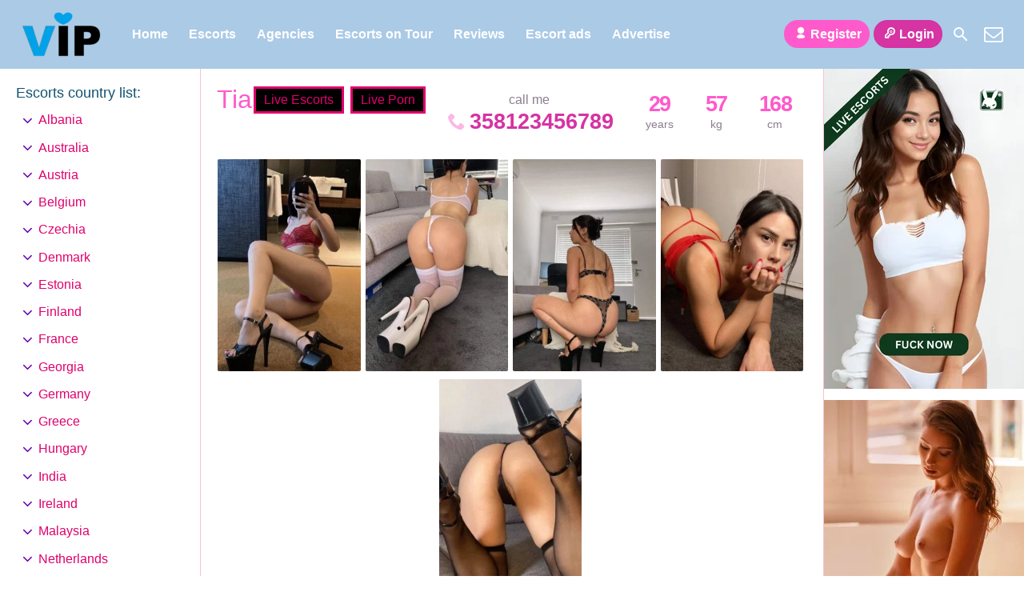

--- FILE ---
content_type: text/html; charset=UTF-8
request_url: https://escortlist.vip/escort/tia-2/
body_size: 12316
content:
<!DOCTYPE html><html lang="en-GB"><head><meta charset="UTF-8"><meta name="viewport" content="width=device-width, height=device-height, initial-scale=1.0, maximum-scale=1.0, target-densityDpi=device-dpi, user-scalable=no"><link rel="preload" href="https://escortlist.vip/wp-content/themes/escortwp/css/icon-font/fonts/escortwp.woff2?eg8wn9" as="font" type="font/woff2" crossorigin><link rel="profile" href="http://gmpg.org/xfn/11"><meta name='robots' content='index, follow, max-image-preview:large, max-snippet:-1, max-video-preview:-1' /><link media="all" href="https://escortlist.vip/wp-content/cache/autoptimize/css/autoptimize_2f0cb5ab4199a0d6647677d9642117cc.css" rel="stylesheet"><title>Escort Tia | Escortlist VIP</title><meta name="description" content="Escort Tia is here to make your secret sexual fantasies come true. Visit her profile &amp; see her detailed escort ad on Escortlist VIP" /><link rel="canonical" href="https://escortlist.vip/escort/tia-2/" /><meta property="og:locale" content="en_GB" /><meta property="og:type" content="article" /><meta property="og:title" content="Escort Tia | Escortlist VIP" /><meta property="og:description" content="Escort Tia is here to make your secret sexual fantasies come true. Visit her profile &amp; see her detailed escort ad on Escortlist VIP" /><meta property="og:url" content="https://escortlist.vip/escort/tia-2/" /><meta property="og:site_name" content="Escortlist VIP" /><meta property="article:modified_time" content="2024-01-22T15:05:45+00:00" /><meta property="og:image" content="https://escortlist.vip/wp-content/uploads/2020/01/vip.png" /><meta property="og:image:width" content="512" /><meta property="og:image:height" content="512" /><meta property="og:image:type" content="image/png" /><meta name="twitter:card" content="summary_large_image" /> <script type="application/ld+json" class="yoast-schema-graph">{"@context":"https://schema.org","@graph":[{"@type":["WebPage","ProfilePage"],"@id":"https://escortlist.vip/escort/tia-2/","url":"https://escortlist.vip/escort/tia-2/","name":"Escort Tia | Escortlist VIP","isPartOf":{"@id":"https://escortlist.vip/#website"},"datePublished":"2024-01-22T10:18:41+00:00","dateModified":"2024-01-22T15:05:45+00:00","description":"Escort Tia is here to make your secret sexual fantasies come true. Visit her profile & see her detailed escort ad on Escortlist VIP","breadcrumb":{"@id":"https://escortlist.vip/escort/tia-2/#breadcrumb"},"inLanguage":"en-GB","potentialAction":[{"@type":"ReadAction","target":["https://escortlist.vip/escort/tia-2/"]}]},{"@type":"BreadcrumbList","@id":"https://escortlist.vip/escort/tia-2/#breadcrumb","itemListElement":[{"@type":"ListItem","position":1,"name":"Home","item":"https://escortlist.vip/"},{"@type":"ListItem","position":2,"name":"Escort","item":"https://escortlist.vip/escort/"},{"@type":"ListItem","position":3,"name":"Tia"}]},{"@type":"WebSite","@id":"https://escortlist.vip/#website","url":"https://escortlist.vip/","name":"Escortlist VIP","description":"","publisher":{"@id":"https://escortlist.vip/#organization"},"alternateName":"Escortlist","potentialAction":[{"@type":"SearchAction","target":{"@type":"EntryPoint","urlTemplate":"https://escortlist.vip/?s={search_term_string}"},"query-input":{"@type":"PropertyValueSpecification","valueRequired":true,"valueName":"search_term_string"}}],"inLanguage":"en-GB"},{"@type":"Organization","@id":"https://escortlist.vip/#organization","name":"Escortlist.vip","alternateName":"Escortlist","url":"https://escortlist.vip/","logo":{"@type":"ImageObject","inLanguage":"en-GB","@id":"https://escortlist.vip/#/schema/logo/image/","url":"https://escortlist.vip/wp-content/uploads/2020/08/transparent-logo.png","contentUrl":"https://escortlist.vip/wp-content/uploads/2020/08/transparent-logo.png","width":1536,"height":768,"caption":"Escortlist.vip"},"image":{"@id":"https://escortlist.vip/#/schema/logo/image/"},"mainEntityOfPage":{"@id":"https://escortlist.vip/escort/tia-2/"}}]}</script> <link rel='dns-prefetch' href='//www.google.com' /><link href='https://www.google-analytics.com' rel='preconnect' /><link href='https://www.googletagmanager.com' rel='preconnect' /><link rel="alternate" title="oEmbed (JSON)" type="application/json+oembed" href="https://escortlist.vip/wp-json/oembed/1.0/embed?url=https%3A%2F%2Fescortlist.vip%2Fescort%2Ftia-2%2F" /><link rel="alternate" title="oEmbed (XML)" type="text/xml+oembed" href="https://escortlist.vip/wp-json/oembed/1.0/embed?url=https%3A%2F%2Fescortlist.vip%2Fescort%2Ftia-2%2F&#038;format=xml" /> <script type="text/javascript" src="https://escortlist.vip/wp-includes/js/jquery/jquery.min.js" id="jquery-core-js"></script> <script defer type="text/javascript" src="https://escortlist.vip/wp-includes/js/jquery/jquery-migrate.min.js" id="jquery-migrate-js"></script> <script defer type="text/javascript" src="https://escortlist.vip/wp-content/themes/escortwp/js/select2.min.js" id="select2-js"></script> <script defer type="text/javascript" src="https://escortlist.vip/wp-content/cache/autoptimize/js/autoptimize_single_44d9aa1e19902254664072e53c737f85.js" id="dolcejs-js"></script> <script defer type="text/javascript" src="https://escortlist.vip/wp-content/cache/autoptimize/js/autoptimize_single_ddc471e9eb7f670ff3c38fd97c933941.js" id="js-cookie-js"></script> <script defer type="text/javascript" src="https://escortlist.vip/wp-content/themes/escortwp/js/jquery.uploadifive.min.js" id="jquery-uploadifive-js"></script> <script defer type="text/javascript" src="https://escortlist.vip/wp-content/themes/escortwp/js/jquery.mobile.custom.min.js" id="jquery-mobile-custom-js"></script> <script defer type="text/javascript" src="https://escortlist.vip/wp-content/cache/autoptimize/js/autoptimize_single_0ad4a4549e274affe7ef3fb0f4124f4e.js" id="checkator-js"></script> <script defer type="text/javascript" src="https://escortlist.vip/wp-content/themes/escortwp/js/jquery.fancybox.min.js" id="jquery-fancybox-js"></script> <script defer type="text/javascript" src="//www.google.com/recaptcha/api.js" id="reCAPTCHA-js"></script> <link rel='shortlink' href='https://escortlist.vip/?p=29466' /><link rel="icon" href="https://escortlist.vip/wp-content/uploads/2024/09/cropped-heart_transparent-32x32.png" sizes="32x32" /><link rel="icon" href="https://escortlist.vip/wp-content/uploads/2024/09/cropped-heart_transparent-192x192.png" sizes="192x192" /><link rel="apple-touch-icon" href="https://escortlist.vip/wp-content/uploads/2024/09/cropped-heart_transparent-180x180.png" /><meta name="msapplication-TileImage" content="https://escortlist.vip/wp-content/uploads/2024/09/cropped-heart_transparent-270x270.png" /></head><body class="wp-singular escort-template-default single single-escort postid-29466 wp-theme-escortwp single-profile-page"><header><div class="header-top-bar"><div class="logo l"><h1 class="l"><a href="https://escortlist.vip/" title="Escortlist VIP"><noscript><img class="l" src="https://escortlist.vip/wp-content/uploads/1713971303799.png" alt="Escortlist VIP" /></noscript><img class="lazyload l" src='data:image/svg+xml,%3Csvg%20xmlns=%22http://www.w3.org/2000/svg%22%20viewBox=%220%200%20210%20140%22%3E%3C/svg%3E' data-src="https://escortlist.vip/wp-content/uploads/1713971303799.png" alt="Escortlist VIP" /></a></h1></div><nav class="header-nav l"><ul class="header-menu vcenter l"><li id="menu-item-364" class="menu-item menu-item-type-custom menu-item-object-custom menu-item-home menu-item-364"><a href="https://escortlist.vip/">Home</a></li><li id="menu-item-366" class="menu-item menu-item-type-post_type menu-item-object-page menu-item-366"><a href="https://escortlist.vip/all-escorts/">Escorts</a></li><li id="menu-item-365" class="menu-item menu-item-type-post_type menu-item-object-page menu-item-365"><a href="https://escortlist.vip/agencies/">Agencies</a></li><li id="menu-item-368" class="menu-item menu-item-type-post_type menu-item-object-page menu-item-368"><a href="https://escortlist.vip/escorts-on-tour/">Escorts on Tour</a></li><li id="menu-item-1864" class="menu-item menu-item-type-post_type menu-item-object-page menu-item-1864"><a href="https://escortlist.vip/reviews/">Reviews</a></li><li id="menu-item-363" class="menu-item menu-item-type-post_type menu-item-object-page menu-item-363"><a href="https://escortlist.vip/classified-ads/">Escort ads</a></li><li id="menu-item-1930" class="menu-item menu-item-type-post_type menu-item-object-page menu-item-1930"><a href="https://escortlist.vip/advertise/">Advertise</a></li></ul></nav><div class="hamburger-menu rad25"><span class="icon icon-menu"></span><span class="label">Menu</span></div><div class="subnav-menu-wrapper r"><ul class="subnav-menu vcenter r"><li class="subnav-menu-btn register-btn"><a href="https://escortlist.vip/registration/"><span class="icon icon-user"></span>Register</a></li><li class="subnav-menu-btn login-btn"><a href="https://escortlist.vip/wp-login.php?redirect_to=https%3A%2F%2Fescortlist.vip%3A443%2Fescort%2Ftia-2%2F"><span class="icon icon-key-outline"></span>Login</a></li><li class="subnav-menu-icon"><a href="https://escortlist.vip/search-for-escorts/" title="Search"><span class="icon icon-search"></span></a></li><li class="subnav-menu-icon"><a href="https://escortlist.vip/contact-us/" title="Contact Us"><span class="icon icon-mail"></span></a></li></ul></div><div class="clear"></div></div></header><div class="all all-body">  <script async src="https://www.googletagmanager.com/gtag/js?id=UA-138734418-4"></script> <script defer src="[data-uri]"></script> <div class="contentwrapper"><div class="body"><div class="bodybox profile-page"> <script defer src="[data-uri]"></script> <div class="girlsingle" itemscope itemtype ="http://schema.org/Person"><div class="profile-header"> <a class="omgbutton" target="blank" rel="sponsored" href="https://in.rabbtrk.com/674f71c2ae01e26772831e48?id=3459">Live Escorts</a> <a class="omgbutton" target="blank" rel="sponsored" href="https://in.rabbtrk.com/674f71bcbc26c516132292ba?id=3460">Live Porn</a><div class="profile-header-name text-center l"><h3 class="profile-title" title="Tia" itemprop="name">Tia</h3><div class="girlsinglelabels"></div></div><div class="profile-header-name-info rad5 r"><div class="section-box"><span class="valuecolumn">168</span><b>cm</b></div><div class="section-box"><span class="valuecolumn">57</span><b>kg</b></div><div class="section-box"><span class="valuecolumn">29</span><b>years</b></div></div><div class="phone-box r"><div class="label">call me</div> <a class="" href="tel:358123456789" itemprop="telephone"><span class="icon icon-phone"></span>358123456789</a></div><div class="clear10"></div></div><div class="clear10"></div><div class="thumbs" itemscope itemtype="http://schema.org/ImageGallery"><div class="profile-img-thumb-wrapper"><div class="profile-img-thumb" id="29467" itemprop="image" itemscope itemtype="http://schema.org/ImageObject"><a href="https://escortlist.vip/wp-content/uploads/1705918721997/17059188482636.jpg" data-fancybox="profile-photo" itemprop="contentURL"><img data-original-url="https://escortlist.vip/wp-content/uploads/1705918721997/17059188482636-280x415.jpg" class="mobile-ready-img rad3" alt="Tia" data-responsive-img-url="https://escortlist.vip/wp-content/uploads/1705918721997/17059188482636-400x446.jpg" itemprop="thumbnailUrl" /></a></div></div><div class="profile-img-thumb-wrapper"><div class="profile-img-thumb" id="29468" itemprop="image" itemscope itemtype="http://schema.org/ImageObject"><a href="https://escortlist.vip/wp-content/uploads/1705918721997/17059188565556.jpg" data-fancybox="profile-photo" itemprop="contentURL"><img data-original-url="https://escortlist.vip/wp-content/uploads/1705918721997/17059188565556-280x415.jpg" class="mobile-ready-img rad3" alt="Tia" data-responsive-img-url="https://escortlist.vip/wp-content/uploads/1705918721997/17059188565556-400x443.jpg" itemprop="thumbnailUrl" /></a></div></div><div class="profile-img-thumb-wrapper"><div class="profile-img-thumb" id="29469" itemprop="image" itemscope itemtype="http://schema.org/ImageObject"><a href="https://escortlist.vip/wp-content/uploads/1705918721997/17059188567599.jpg" data-fancybox="profile-photo" itemprop="contentURL"><img data-original-url="https://escortlist.vip/wp-content/uploads/1705918721997/17059188567599-280x415.jpg" class="mobile-ready-img rad3" alt="Tia" data-responsive-img-url="https://escortlist.vip/wp-content/uploads/1705918721997/17059188567599-400x533.jpg" itemprop="thumbnailUrl" /></a></div></div><div class="profile-img-thumb-wrapper"><div class="profile-img-thumb" id="29470" itemprop="image" itemscope itemtype="http://schema.org/ImageObject"><a href="https://escortlist.vip/wp-content/uploads/1705918721997/17059188569317.jpg" data-fancybox="profile-photo" itemprop="contentURL"><img data-original-url="https://escortlist.vip/wp-content/uploads/1705918721997/17059188569317-280x415.jpg" class="mobile-ready-img rad3" alt="Tia" data-responsive-img-url="https://escortlist.vip/wp-content/uploads/1705918721997/17059188569317-400x413.jpg" itemprop="thumbnailUrl" /></a></div></div><div class="profile-img-thumb-wrapper"><div class="profile-img-thumb" id="29471" itemprop="image" itemscope itemtype="http://schema.org/ImageObject"><a href="https://escortlist.vip/wp-content/uploads/1705918721997/17059188564135.jpg" data-fancybox="profile-photo" itemprop="contentURL"><img data-original-url="https://escortlist.vip/wp-content/uploads/1705918721997/17059188564135-280x415.jpg" class="mobile-ready-img rad3" alt="Tia" data-responsive-img-url="https://escortlist.vip/wp-content/uploads/1705918721997/17059188564135-400x386.jpg" itemprop="thumbnailUrl" /></a></div></div></div><div class="clear20"></div><div class="clear"></div><div class="aboutme"><h4>About me:</h4> <b>29 year old <span itemprop="gender">Female</span> from <a href="https://escortlist.vip/escorts/finland/helsinki/" title="Helsinki">Helsinki</a>, <a href="https://escortlist.vip/escorts/finland/" title="Finland">Finland</a></b><div class="clear5"></div> Olen täällä hakemassa seikkailua ja uusia ystäviä.<br /> Mä etsin herrasmies joka osaa ymmãrrãn asioista missä mulla on hyvää olo.<br /> Oma parisuhde on ajautunut umpikujaan. Etsin luotettavaa miestä, jonka kanssa voin pitää hauskaa makuuhuoneessa ja unohtaa arjen murheet.<div class="clear"></div></div><div class="clear10"></div><div class="girlinfo l"><div class="girlinfo-section"><div class="profilestarrating-wrapper"><div class="starrating"><div class="starrating_stars star0"></div></div><div class="clear5"></div><div class="label">Escort rating</div><div class="clear"></div> <i>0 reviews</i><div class="clear"></div></div><div class="clear10"></div><div class="clear10"></div><div class="clear"></div><div class="section-box"><b>Availability</b><span class="valuecolumn">Incall, Outcall</span></div><div class="section-box"><b>Hair color</b><span class="valuecolumn">Black</span></div><div class="section-box"><b>Hair length</b><span class="valuecolumn">Long</span></div><div class="section-box"><b>Bust size</b><span class="valuecolumn">Small(A)</span></div><div class="section-box"><b itemprop="height">Height</b><span class="valuecolumn">168cm</span></div><div class="section-box"><b itemprop="weight">Weight</b><span class="valuecolumn">57kg</span></div><div class="section-box"><b>Build</b><span class="valuecolumn">Slim</span></div><div class="section-box"><b>Smoker</b><span class="valuecolumn">No</span></div></div><div class="girlinfo-section"><h4>Languages spoken:</h4><div class="clear"></div><div class='section-box'><b>Finnish:</b><span class="valuecolumn">Fluent</span></div><div class='section-box'><b>English:</b><span class="valuecolumn">Conversational</span></div></div><div class="girlinfo-section"><h4>Contact info:</h4><div class="clear"></div><div class="contact"><div itemprop="address" itemscope itemtype="http://schema.org/PostalAddress"><span class="b"><span class="b-label">City:</span></span><span class="valuecolumn"><a href="https://escortlist.vip/escorts/finland/helsinki/" title="Helsinki" itemprop="addressLocality">Helsinki</a></span><div class="clear"></div><span class="b"><span class="b-label">Country:</span></span><span class="valuecolumn"><a href="https://escortlist.vip/escorts/finland/" title="Finland" itemprop="country">Finland</a></span><div class="clear"></div></div> <span class="b"><span class="b-label">Phone:</span></span><span class="valuecolumn"><a href="tel:358123456789" itemprop="telephone">358123456789</a></span><div class="clear10"></div><a name="contactform"></a><div class="text-center"><div class="sendemail center rad25 pinkbutton"><span class="icon-mail"></span>Send me an email</div></div><div class="clear"></div><div class="escortcontact rad5 hide"><div class="rad25 redbutton closebtn r"><span class="label">Close</span><span class="icon icon-cancel-circled r"></span></div><div class="err rad25">You need to <a href="https://escortlist.vip/registration/">register</a> or <a href="https://escortlist.vip/wp-login.php?redirect_to=https%3A%2F%2Fescortlist.vip%2Fescort%2Ftia-2%2F">login</a> to be able to send messages</div></div></div></div></div><div class="girlinfo r"><div class="girlinfo-section"><h4>Services:</h4><div class="services"><div><span class="icon-ok"></span>OWO (Oral without condom)</div><div><span class="icon-ok"></span>O-Level (Oral sex)</div><div><span class="icon-ok"></span>CIM (Come in mouth)</div><div><span class="icon-ok"></span>COF (Come on face)</div><div><span class="icon-ok"></span>COB (Come on body)</div><div><span class="icon-ok"></span>Swallow</div><div><span class="icon-ok"></span>A-Level (Anal sex)</div><div><span class="icon-ok"></span>69 (69 sex position)</div><div><span class="icon-ok"></span>GFE (Girlfriend experience)</div><div><span class="icon-ok"></span>Sex toys</div><div><span class="icon-ok"></span>Extraball (Having sex multiple times)</div><div><span class="icon-ok"></span>LT (Long Time; Usually overnight)</div></div></div><div class="girlinfo-section"><div class="clear20"></div><h4>Rates:</h4><div class="clear"></div><table class="rates-table col100"><tr><th></th><th class="hide-incall">Incall</th><th class="hide-outcall">Outcall</th></tr><tr><td><strong>1 hour</strong></td><td class="text-center hide-incall">60 EUR</td><td class="text-center hide-outcall">80 EUR</td></tr></table></div><div class="clear"></div></div><div class="clear20"></div><div class="clear20"></div><h4 class="l" id="addreviewsection">Reviews:</h4><div class="addreview-button rad25 pinkbutton r"><span class="icon-plus-circled"></span>Add review</div><div class="clear"></div><div class="addreviewform registerform hide"><div class="err rad25">You need to <a href="https://escortlist.vip/registration/">register</a> or <a href="https://escortlist.vip/wp-login.php?redirect_to=https%3A%2F%2Fescortlist.vip%2Fescort%2Ftia-2%2F">login</a> to be able to post a review</div></div> No reviews yet <script defer src="[data-uri]"></script> <div class="report-profile-wrapper"><div class="report-profile-button rad25 redbutton"><span class="icon icon-report"></span>Report Profile</div><div class="clear"></div><div class="report-profile-reason-wrapper rad5"><div class="rad25 redbutton closebtn r"><span class="label">Close</span><span class="icon icon-cancel-circled r"></span></div><div class="clear"></div><div class="report-profile-reason-form form-styling"> <input type="hidden" name="profile_id" class="report-form-field-id" value="29466" /><div class="form-label col100"> <label for="reason">Write a short description for your report:</label></div><div class="form-input col100"> <input type="text" maxlength="300" name="reason" id="reason" class="report-form-field-reason input longinput col100" autocomplete="off" /></div><div class="form-input col100"><div class="g-recaptcha center" data-sitekey="6LdugKQUAAAAAPS6p4Lzu_3qOR9nFFocLF3Akqnp"></div></div><div class="clear10"></div> <button class="submit-button rad25 greenbutton"><span class="icon icon-report"></span> <span class="label-normal">Send report</span><span class="label-working">Sending</span></button></div></div></div></div></div><div class="clear"></div></div></div><div class="sidebar-left l"><div class="countries"><h4>Escorts country list<span class="dots">:</span><span class="icon icon-down-dir"></span></h4><ul class="country-list"><li class="cat-item cat-item-63"><a href="https://escortlist.vip/escorts/albania/">Albania</a><ul class='children'><li class="cat-item cat-item-64"><a href="https://escortlist.vip/escorts/albania/tirana/">Tirana</a></li></ul></li><li class="cat-item cat-item-77"><a href="https://escortlist.vip/escorts/australia/">Australia</a><ul class='children'><li class="cat-item cat-item-78"><a href="https://escortlist.vip/escorts/australia/sydney/">Sydney</a></li></ul></li><li class="cat-item cat-item-65"><a href="https://escortlist.vip/escorts/austria/">Austria</a><ul class='children'><li class="cat-item cat-item-66"><a href="https://escortlist.vip/escorts/austria/vienna/">Vienna</a></li></ul></li><li class="cat-item cat-item-75"><a href="https://escortlist.vip/escorts/belgium/">Belgium</a><ul class='children'><li class="cat-item cat-item-76"><a href="https://escortlist.vip/escorts/belgium/brussels/">Brussels</a></li></ul></li><li class="cat-item cat-item-69"><a href="https://escortlist.vip/escorts/czechia/">Czechia</a><ul class='children'><li class="cat-item cat-item-70"><a href="https://escortlist.vip/escorts/czechia/prague/">Prague</a></li></ul></li><li class="cat-item cat-item-25"><a href="https://escortlist.vip/escorts/denmark/">Denmark</a><ul class='children'><li class="cat-item cat-item-26"><a href="https://escortlist.vip/escorts/denmark/copenhagen/">Copenhagen</a></li></ul></li><li class="cat-item cat-item-19"><a href="https://escortlist.vip/escorts/estonia/">Estonia</a><ul class='children'><li class="cat-item cat-item-20"><a href="https://escortlist.vip/escorts/estonia/tallinn/">Tallinn</a></li></ul></li><li class="cat-item cat-item-21"><a href="https://escortlist.vip/escorts/finland/">Finland</a><ul class='children'><li class="cat-item cat-item-22"><a href="https://escortlist.vip/escorts/finland/helsinki/">Helsinki</a></li></ul></li><li class="cat-item cat-item-17"><a href="https://escortlist.vip/escorts/france/">France</a><ul class='children'><li class="cat-item cat-item-18"><a href="https://escortlist.vip/escorts/france/paris/">Paris</a></li></ul></li><li class="cat-item cat-item-83"><a href="https://escortlist.vip/escorts/georgia/">Georgia</a><ul class='children'><li class="cat-item cat-item-84"><a href="https://escortlist.vip/escorts/georgia/tbilisi/">Tbilisi</a></li></ul></li><li class="cat-item cat-item-35"><a href="https://escortlist.vip/escorts/germany/">Germany</a><ul class='children'><li class="cat-item cat-item-36"><a href="https://escortlist.vip/escorts/germany/berlin/">Berlin</a></li><li class="cat-item cat-item-47"><a href="https://escortlist.vip/escorts/germany/bonn/">Bonn</a></li><li class="cat-item cat-item-51"><a href="https://escortlist.vip/escorts/germany/cologne/">Cologne</a></li><li class="cat-item cat-item-50"><a href="https://escortlist.vip/escorts/germany/dortmund/">Dortmund</a></li><li class="cat-item cat-item-52"><a href="https://escortlist.vip/escorts/germany/dusseldorf/">Düsseldorf</a></li><li class="cat-item cat-item-45"><a href="https://escortlist.vip/escorts/germany/essen/">Essen</a></li><li class="cat-item cat-item-37"><a href="https://escortlist.vip/escorts/germany/frankfurt/">Frankfurt</a></li><li class="cat-item cat-item-38"><a href="https://escortlist.vip/escorts/germany/munich1/">Munich</a></li><li class="cat-item cat-item-53"><a href="https://escortlist.vip/escorts/germany/stuttgart/">Stuttgart</a></li></ul></li><li class="cat-item cat-item-73"><a href="https://escortlist.vip/escorts/greece/">Greece</a><ul class='children'><li class="cat-item cat-item-74"><a href="https://escortlist.vip/escorts/greece/athens/">Athens</a></li></ul></li><li class="cat-item cat-item-79"><a href="https://escortlist.vip/escorts/hungary/">Hungary</a><ul class='children'><li class="cat-item cat-item-80"><a href="https://escortlist.vip/escorts/hungary/budapest/">Budapest</a></li></ul></li><li class="cat-item cat-item-27"><a href="https://escortlist.vip/escorts/india/">India</a><ul class='children'><li class="cat-item cat-item-39"><a href="https://escortlist.vip/escorts/india/bali/">Bali</a></li><li class="cat-item cat-item-28"><a href="https://escortlist.vip/escorts/india/new-delhi/">New Delhi</a></li></ul></li><li class="cat-item cat-item-71"><a href="https://escortlist.vip/escorts/ireland/">Ireland</a><ul class='children'><li class="cat-item cat-item-72"><a href="https://escortlist.vip/escorts/ireland/dublin/">Dublin</a></li></ul></li><li class="cat-item cat-item-55"><a href="https://escortlist.vip/escorts/malaysia/">Malaysia</a><ul class='children'><li class="cat-item cat-item-62"><a href="https://escortlist.vip/escorts/malaysia/johor-bahru/">Johor Bahru</a></li><li class="cat-item cat-item-56"><a href="https://escortlist.vip/escorts/malaysia/kuala-lumpur/">Kuala Lumpur</a></li></ul></li><li class="cat-item cat-item-23"><a href="https://escortlist.vip/escorts/netherlands/">Netherlands</a><ul class='children'><li class="cat-item cat-item-24"><a href="https://escortlist.vip/escorts/netherlands/amsterdam/">Amsterdam</a></li></ul></li><li class="cat-item cat-item-13"><a href="https://escortlist.vip/escorts/poland/">Poland</a><ul class='children'><li class="cat-item cat-item-14"><a href="https://escortlist.vip/escorts/poland/warsaw/">Warsaw</a></li></ul></li><li class="cat-item cat-item-57"><a href="https://escortlist.vip/escorts/qatar/">Qatar</a><ul class='children'><li class="cat-item cat-item-58"><a href="https://escortlist.vip/escorts/qatar/doha/">Doha</a></li></ul></li><li class="cat-item cat-item-9"><a href="https://escortlist.vip/escorts/russia/">Russia</a><ul class='children'><li class="cat-item cat-item-10"><a href="https://escortlist.vip/escorts/russia/moscow/">Moscow</a></li><li class="cat-item cat-item-11"><a href="https://escortlist.vip/escorts/russia/saint-petersburg/">Saint-Petersburg</a></li></ul></li><li class="cat-item cat-item-81"><a href="https://escortlist.vip/escorts/thailand/">Thailand</a><ul class='children'><li class="cat-item cat-item-82"><a href="https://escortlist.vip/escorts/thailand/bangkok/">Bangkok</a></li></ul></li><li class="cat-item cat-item-60"><a href="https://escortlist.vip/escorts/turkey/">Turkey</a><ul class='children'><li class="cat-item cat-item-61"><a href="https://escortlist.vip/escorts/turkey/istanbul/">Istanbul</a></li></ul></li><li class="cat-item cat-item-67"><a href="https://escortlist.vip/escorts/uae/">UAE</a><ul class='children'><li class="cat-item cat-item-68"><a href="https://escortlist.vip/escorts/uae/dubai/">Dubai</a></li></ul></li><li class="cat-item cat-item-6"><a href="https://escortlist.vip/escorts/ukraine/">Ukraine</a><ul class='children'><li class="cat-item cat-item-31"><a href="https://escortlist.vip/escorts/ukraine/dnipro/">Dnipro</a></li><li class="cat-item cat-item-30"><a href="https://escortlist.vip/escorts/ukraine/kharkiv/">Kharkiv</a></li><li class="cat-item cat-item-7"><a href="https://escortlist.vip/escorts/ukraine/kiev/">Kiev</a></li><li class="cat-item cat-item-29"><a href="https://escortlist.vip/escorts/ukraine/lviv/">Lviv</a></li><li class="cat-item cat-item-8"><a href="https://escortlist.vip/escorts/ukraine/odessa/">Odessa</a></li></ul></li><li class="cat-item cat-item-15"><a href="https://escortlist.vip/escorts/uk/">United Kingdom</a><ul class='children'><li class="cat-item cat-item-16"><a href="https://escortlist.vip/escorts/uk/london/">London</a></li></ul></li><li class="cat-item cat-item-40"><a href="https://escortlist.vip/escorts/usa/">USA</a><ul class='children'><li class="cat-item cat-item-42"><a href="https://escortlist.vip/escorts/usa/los-angeles/">Los Angeles</a></li><li class="cat-item cat-item-43"><a href="https://escortlist.vip/escorts/usa/miami/">Miami</a></li><li class="cat-item cat-item-41"><a href="https://escortlist.vip/escorts/usa/new-york/">New York</a></li><li class="cat-item cat-item-44"><a href="https://escortlist.vip/escorts/usa/washington/">Washington</a></li></ul></li></ul><div class="clear"></div></div><div class="clear"></div></div><div class="sidebar-right"><div id="block-16" class="widgetadbox rad3 widget widget_block"><a href="https://in.rabbtrk.com/674f71adbc26c51613228e45?id=3457" target="blank" rel="sponsored"><img fetchpriority="high" decoding="async" width="250" height="400" src="https://escortlist.vip/wp-content/uploads/2024/12/LIVE-ESCORTS-1.png" style="max-width:100%;height:auto;" alt="Camrabbit"></a></div><div class="clear10"></div><div id="block-24" class="widgetadbox rad3 widget widget_block"><a href="https://sweet-dubai.org/" target="blank" rel="sponsored"><noscript><img decoding="async" width="250" height="400" src="https://escortlist.vip/wp-content/uploads/2025/09/sweet-250-400.jpg" style="max-width:100%;height:auto;" alt="Dubai Escort"></noscript><img class="lazyload" decoding="async" width="250" height="400" src='data:image/svg+xml,%3Csvg%20xmlns=%22http://www.w3.org/2000/svg%22%20viewBox=%220%200%20250%20400%22%3E%3C/svg%3E' data-src="https://escortlist.vip/wp-content/uploads/2025/09/sweet-250-400.jpg" style="max-width:100%;height:auto;" alt="Dubai Escort"></a></div><div class="clear10"></div><div id="block-21" class="widgetadbox rad3 widget widget_block"><a href="https://deserex.org/" target="blank"><noscript><img decoding="async" width="250" height="400" src="https://escortlist.vip/wp-content/uploads/2025/08/deserex-dev.jpg" style="max-width:100%;height:auto;" alt="Dubai escort"></noscript><img class="lazyload" decoding="async" width="250" height="400" src='data:image/svg+xml,%3Csvg%20xmlns=%22http://www.w3.org/2000/svg%22%20viewBox=%220%200%20250%20400%22%3E%3C/svg%3E' data-src="https://escortlist.vip/wp-content/uploads/2025/08/deserex-dev.jpg" style="max-width:100%;height:auto;" alt="Dubai escort"></a></div><div class="clear10"></div><div id="block-14" class="widgetadbox rad3 widget widget_block"><a href="https://annaclaire.net/" target="blank"><noscript><img decoding="async" width="250" height="400" src="https://escortlist.vip/wp-content/uploads/2024/09/image0.jpeg" style="max-width:100%;height:auto;" alt="Annaclaire"></noscript><img class="lazyload" decoding="async" width="250" height="400" src='data:image/svg+xml,%3Csvg%20xmlns=%22http://www.w3.org/2000/svg%22%20viewBox=%220%200%20250%20400%22%3E%3C/svg%3E' data-src="https://escortlist.vip/wp-content/uploads/2024/09/image0.jpeg" style="max-width:100%;height:auto;" alt="Annaclaire"></a></div><div class="clear10"></div><div id="block-5" class="widgetadbox rad3 widget widget_block"><a href="https://en.devozki.com/" target="blank"><noscript><img decoding="async" width="250" height="188" src="https://escortlist.vip/wp-content/uploads/2022/05/Devozki-250x375-1.png.webp" style="max-width:100%;height:auto;" alt="Devozki.com"></noscript><img class="lazyload" decoding="async" width="250" height="188" src='data:image/svg+xml,%3Csvg%20xmlns=%22http://www.w3.org/2000/svg%22%20viewBox=%220%200%20250%20188%22%3E%3C/svg%3E' data-src="https://escortlist.vip/wp-content/uploads/2022/05/Devozki-250x375-1.png.webp" style="max-width:100%;height:auto;" alt="Devozki.com"></a></div><div class="clear10"></div></div><div class="clear"></div><div class="clear10"></div><div class="footer"><div id="nav_menu-2" class="widgetbox rad3 widget widget_nav_menu l"><h4 class="widgettitle">Menu</h4><div class="menu-footer-menu-container"><ul id="menu-footer-menu" class="menu"><li id="menu-item-1860" class="menu-item menu-item-type-post_type menu-item-object-page menu-item-1860"><a href="https://escortlist.vip/blog/">Our Blog</a></li><li id="menu-item-1861" class="menu-item menu-item-type-post_type menu-item-object-page menu-item-1861"><a href="https://escortlist.vip/advertise/">Advertise</a></li><li id="menu-item-1863" class="menu-item menu-item-type-post_type menu-item-object-page menu-item-1863"><a href="https://escortlist.vip/partners/">Partners</a></li><li id="menu-item-1862" class="menu-item menu-item-type-post_type menu-item-object-page menu-item-1862"><a href="https://escortlist.vip/add-new/">Our Banner</a></li><li id="menu-item-2681" class="menu-item menu-item-type-post_type menu-item-object-page menu-item-2681"><a href="https://escortlist.vip/contact-us/">Contact us</a></li></ul></div></div><div id="recent-posts-3" class="widgetbox rad3 widget widget_recent_entries l"><h4 class="widgettitle">Recent Posts</h4><ul><li> <a href="https://escortlist.vip/the-fascination-with-tight-pussy-on-pornpics-com/">The Fascination with Tight Pussy on Pornpics.com</a></li><li> <a href="https://escortlist.vip/planning-a-trip-to-rio-de-janeiro-as-a-trans-woman-lover-read-this/">Planning a Trip to Rio de Janeiro as a Trans Woman Lover? Read This!</a></li><li> <a href="https://escortlist.vip/loneliness-digital-intimacy-and-the-rise-of-creator-centered-communities/">Loneliness, Digital Intimacy, and the Rise of Creator-Centered Communities</a></li><li> <a href="https://escortlist.vip/sao-paulo-escorts-and-the-pulse-of-modern-brazil-br-empirescort-com/">São Paulo Escorts and the Pulse of Modern Brazil — br.empirescort.com</a></li><li> <a href="https://escortlist.vip/the-new-era-of-solo-play-embracing-adult-toys-for-personal-wellbeing/">The New Era of Solo Play: Embracing Adult Toys for Personal Wellbeing</a></li></ul></div><div id="text-2" class="widgetbox rad3 widget widget_text l"><h4 class="widgettitle">External resources</h4><div class="textwidget"><ul><li style="list-style-type: none;"><ul><li><a href="https://www.amorette-international.com/en/escorts-duesseldorf/" target="_blank" rel="noopener">Escort Düsseldorf</a></li><li><a href="https://en.devozki.com/" target="_blank" rel="noopener">Devozki Escorts</a></li><li><a href="https://bongacams.com/" target="_blank" rel="noopener">Free Live Sex</a></li></ul></li></ul><p>&nbsp;</p></div></div><div class="clear"></div></div><div class="underfooter"><div> &copy; 2026 Escortlist VIP</div><div class="clear"></div></div></div>  <script type="speculationrules">{"prefetch":[{"source":"document","where":{"and":[{"href_matches":"/*"},{"not":{"href_matches":["/wp-*.php","/wp-admin/*","/wp-content/uploads/*","/wp-content/*","/wp-content/plugins/*","/wp-content/themes/escortwp/*","/*\\?(.+)"]}},{"not":{"selector_matches":"a[rel~=\"nofollow\"]"}},{"not":{"selector_matches":".no-prefetch, .no-prefetch a"}}]},"eagerness":"conservative"}]}</script> <noscript><style>.lazyload{display:none;}</style></noscript><script data-noptimize="1">window.lazySizesConfig=window.lazySizesConfig||{};window.lazySizesConfig.loadMode=1;</script><script defer data-noptimize="1" src='https://escortlist.vip/wp-content/plugins/autoptimize/classes/external/js/lazysizes.min.js'></script></body></html> 

<!-- Page cached by LiteSpeed Cache 7.7 on 2026-01-21 03:55:18 -->

--- FILE ---
content_type: text/html; charset=utf-8
request_url: https://www.google.com/recaptcha/api2/anchor?ar=1&k=6LdugKQUAAAAAPS6p4Lzu_3qOR9nFFocLF3Akqnp&co=aHR0cHM6Ly9lc2NvcnRsaXN0LnZpcDo0NDM.&hl=en&v=PoyoqOPhxBO7pBk68S4YbpHZ&size=normal&anchor-ms=20000&execute-ms=30000&cb=em274pmjz91c
body_size: 49260
content:
<!DOCTYPE HTML><html dir="ltr" lang="en"><head><meta http-equiv="Content-Type" content="text/html; charset=UTF-8">
<meta http-equiv="X-UA-Compatible" content="IE=edge">
<title>reCAPTCHA</title>
<style type="text/css">
/* cyrillic-ext */
@font-face {
  font-family: 'Roboto';
  font-style: normal;
  font-weight: 400;
  font-stretch: 100%;
  src: url(//fonts.gstatic.com/s/roboto/v48/KFO7CnqEu92Fr1ME7kSn66aGLdTylUAMa3GUBHMdazTgWw.woff2) format('woff2');
  unicode-range: U+0460-052F, U+1C80-1C8A, U+20B4, U+2DE0-2DFF, U+A640-A69F, U+FE2E-FE2F;
}
/* cyrillic */
@font-face {
  font-family: 'Roboto';
  font-style: normal;
  font-weight: 400;
  font-stretch: 100%;
  src: url(//fonts.gstatic.com/s/roboto/v48/KFO7CnqEu92Fr1ME7kSn66aGLdTylUAMa3iUBHMdazTgWw.woff2) format('woff2');
  unicode-range: U+0301, U+0400-045F, U+0490-0491, U+04B0-04B1, U+2116;
}
/* greek-ext */
@font-face {
  font-family: 'Roboto';
  font-style: normal;
  font-weight: 400;
  font-stretch: 100%;
  src: url(//fonts.gstatic.com/s/roboto/v48/KFO7CnqEu92Fr1ME7kSn66aGLdTylUAMa3CUBHMdazTgWw.woff2) format('woff2');
  unicode-range: U+1F00-1FFF;
}
/* greek */
@font-face {
  font-family: 'Roboto';
  font-style: normal;
  font-weight: 400;
  font-stretch: 100%;
  src: url(//fonts.gstatic.com/s/roboto/v48/KFO7CnqEu92Fr1ME7kSn66aGLdTylUAMa3-UBHMdazTgWw.woff2) format('woff2');
  unicode-range: U+0370-0377, U+037A-037F, U+0384-038A, U+038C, U+038E-03A1, U+03A3-03FF;
}
/* math */
@font-face {
  font-family: 'Roboto';
  font-style: normal;
  font-weight: 400;
  font-stretch: 100%;
  src: url(//fonts.gstatic.com/s/roboto/v48/KFO7CnqEu92Fr1ME7kSn66aGLdTylUAMawCUBHMdazTgWw.woff2) format('woff2');
  unicode-range: U+0302-0303, U+0305, U+0307-0308, U+0310, U+0312, U+0315, U+031A, U+0326-0327, U+032C, U+032F-0330, U+0332-0333, U+0338, U+033A, U+0346, U+034D, U+0391-03A1, U+03A3-03A9, U+03B1-03C9, U+03D1, U+03D5-03D6, U+03F0-03F1, U+03F4-03F5, U+2016-2017, U+2034-2038, U+203C, U+2040, U+2043, U+2047, U+2050, U+2057, U+205F, U+2070-2071, U+2074-208E, U+2090-209C, U+20D0-20DC, U+20E1, U+20E5-20EF, U+2100-2112, U+2114-2115, U+2117-2121, U+2123-214F, U+2190, U+2192, U+2194-21AE, U+21B0-21E5, U+21F1-21F2, U+21F4-2211, U+2213-2214, U+2216-22FF, U+2308-230B, U+2310, U+2319, U+231C-2321, U+2336-237A, U+237C, U+2395, U+239B-23B7, U+23D0, U+23DC-23E1, U+2474-2475, U+25AF, U+25B3, U+25B7, U+25BD, U+25C1, U+25CA, U+25CC, U+25FB, U+266D-266F, U+27C0-27FF, U+2900-2AFF, U+2B0E-2B11, U+2B30-2B4C, U+2BFE, U+3030, U+FF5B, U+FF5D, U+1D400-1D7FF, U+1EE00-1EEFF;
}
/* symbols */
@font-face {
  font-family: 'Roboto';
  font-style: normal;
  font-weight: 400;
  font-stretch: 100%;
  src: url(//fonts.gstatic.com/s/roboto/v48/KFO7CnqEu92Fr1ME7kSn66aGLdTylUAMaxKUBHMdazTgWw.woff2) format('woff2');
  unicode-range: U+0001-000C, U+000E-001F, U+007F-009F, U+20DD-20E0, U+20E2-20E4, U+2150-218F, U+2190, U+2192, U+2194-2199, U+21AF, U+21E6-21F0, U+21F3, U+2218-2219, U+2299, U+22C4-22C6, U+2300-243F, U+2440-244A, U+2460-24FF, U+25A0-27BF, U+2800-28FF, U+2921-2922, U+2981, U+29BF, U+29EB, U+2B00-2BFF, U+4DC0-4DFF, U+FFF9-FFFB, U+10140-1018E, U+10190-1019C, U+101A0, U+101D0-101FD, U+102E0-102FB, U+10E60-10E7E, U+1D2C0-1D2D3, U+1D2E0-1D37F, U+1F000-1F0FF, U+1F100-1F1AD, U+1F1E6-1F1FF, U+1F30D-1F30F, U+1F315, U+1F31C, U+1F31E, U+1F320-1F32C, U+1F336, U+1F378, U+1F37D, U+1F382, U+1F393-1F39F, U+1F3A7-1F3A8, U+1F3AC-1F3AF, U+1F3C2, U+1F3C4-1F3C6, U+1F3CA-1F3CE, U+1F3D4-1F3E0, U+1F3ED, U+1F3F1-1F3F3, U+1F3F5-1F3F7, U+1F408, U+1F415, U+1F41F, U+1F426, U+1F43F, U+1F441-1F442, U+1F444, U+1F446-1F449, U+1F44C-1F44E, U+1F453, U+1F46A, U+1F47D, U+1F4A3, U+1F4B0, U+1F4B3, U+1F4B9, U+1F4BB, U+1F4BF, U+1F4C8-1F4CB, U+1F4D6, U+1F4DA, U+1F4DF, U+1F4E3-1F4E6, U+1F4EA-1F4ED, U+1F4F7, U+1F4F9-1F4FB, U+1F4FD-1F4FE, U+1F503, U+1F507-1F50B, U+1F50D, U+1F512-1F513, U+1F53E-1F54A, U+1F54F-1F5FA, U+1F610, U+1F650-1F67F, U+1F687, U+1F68D, U+1F691, U+1F694, U+1F698, U+1F6AD, U+1F6B2, U+1F6B9-1F6BA, U+1F6BC, U+1F6C6-1F6CF, U+1F6D3-1F6D7, U+1F6E0-1F6EA, U+1F6F0-1F6F3, U+1F6F7-1F6FC, U+1F700-1F7FF, U+1F800-1F80B, U+1F810-1F847, U+1F850-1F859, U+1F860-1F887, U+1F890-1F8AD, U+1F8B0-1F8BB, U+1F8C0-1F8C1, U+1F900-1F90B, U+1F93B, U+1F946, U+1F984, U+1F996, U+1F9E9, U+1FA00-1FA6F, U+1FA70-1FA7C, U+1FA80-1FA89, U+1FA8F-1FAC6, U+1FACE-1FADC, U+1FADF-1FAE9, U+1FAF0-1FAF8, U+1FB00-1FBFF;
}
/* vietnamese */
@font-face {
  font-family: 'Roboto';
  font-style: normal;
  font-weight: 400;
  font-stretch: 100%;
  src: url(//fonts.gstatic.com/s/roboto/v48/KFO7CnqEu92Fr1ME7kSn66aGLdTylUAMa3OUBHMdazTgWw.woff2) format('woff2');
  unicode-range: U+0102-0103, U+0110-0111, U+0128-0129, U+0168-0169, U+01A0-01A1, U+01AF-01B0, U+0300-0301, U+0303-0304, U+0308-0309, U+0323, U+0329, U+1EA0-1EF9, U+20AB;
}
/* latin-ext */
@font-face {
  font-family: 'Roboto';
  font-style: normal;
  font-weight: 400;
  font-stretch: 100%;
  src: url(//fonts.gstatic.com/s/roboto/v48/KFO7CnqEu92Fr1ME7kSn66aGLdTylUAMa3KUBHMdazTgWw.woff2) format('woff2');
  unicode-range: U+0100-02BA, U+02BD-02C5, U+02C7-02CC, U+02CE-02D7, U+02DD-02FF, U+0304, U+0308, U+0329, U+1D00-1DBF, U+1E00-1E9F, U+1EF2-1EFF, U+2020, U+20A0-20AB, U+20AD-20C0, U+2113, U+2C60-2C7F, U+A720-A7FF;
}
/* latin */
@font-face {
  font-family: 'Roboto';
  font-style: normal;
  font-weight: 400;
  font-stretch: 100%;
  src: url(//fonts.gstatic.com/s/roboto/v48/KFO7CnqEu92Fr1ME7kSn66aGLdTylUAMa3yUBHMdazQ.woff2) format('woff2');
  unicode-range: U+0000-00FF, U+0131, U+0152-0153, U+02BB-02BC, U+02C6, U+02DA, U+02DC, U+0304, U+0308, U+0329, U+2000-206F, U+20AC, U+2122, U+2191, U+2193, U+2212, U+2215, U+FEFF, U+FFFD;
}
/* cyrillic-ext */
@font-face {
  font-family: 'Roboto';
  font-style: normal;
  font-weight: 500;
  font-stretch: 100%;
  src: url(//fonts.gstatic.com/s/roboto/v48/KFO7CnqEu92Fr1ME7kSn66aGLdTylUAMa3GUBHMdazTgWw.woff2) format('woff2');
  unicode-range: U+0460-052F, U+1C80-1C8A, U+20B4, U+2DE0-2DFF, U+A640-A69F, U+FE2E-FE2F;
}
/* cyrillic */
@font-face {
  font-family: 'Roboto';
  font-style: normal;
  font-weight: 500;
  font-stretch: 100%;
  src: url(//fonts.gstatic.com/s/roboto/v48/KFO7CnqEu92Fr1ME7kSn66aGLdTylUAMa3iUBHMdazTgWw.woff2) format('woff2');
  unicode-range: U+0301, U+0400-045F, U+0490-0491, U+04B0-04B1, U+2116;
}
/* greek-ext */
@font-face {
  font-family: 'Roboto';
  font-style: normal;
  font-weight: 500;
  font-stretch: 100%;
  src: url(//fonts.gstatic.com/s/roboto/v48/KFO7CnqEu92Fr1ME7kSn66aGLdTylUAMa3CUBHMdazTgWw.woff2) format('woff2');
  unicode-range: U+1F00-1FFF;
}
/* greek */
@font-face {
  font-family: 'Roboto';
  font-style: normal;
  font-weight: 500;
  font-stretch: 100%;
  src: url(//fonts.gstatic.com/s/roboto/v48/KFO7CnqEu92Fr1ME7kSn66aGLdTylUAMa3-UBHMdazTgWw.woff2) format('woff2');
  unicode-range: U+0370-0377, U+037A-037F, U+0384-038A, U+038C, U+038E-03A1, U+03A3-03FF;
}
/* math */
@font-face {
  font-family: 'Roboto';
  font-style: normal;
  font-weight: 500;
  font-stretch: 100%;
  src: url(//fonts.gstatic.com/s/roboto/v48/KFO7CnqEu92Fr1ME7kSn66aGLdTylUAMawCUBHMdazTgWw.woff2) format('woff2');
  unicode-range: U+0302-0303, U+0305, U+0307-0308, U+0310, U+0312, U+0315, U+031A, U+0326-0327, U+032C, U+032F-0330, U+0332-0333, U+0338, U+033A, U+0346, U+034D, U+0391-03A1, U+03A3-03A9, U+03B1-03C9, U+03D1, U+03D5-03D6, U+03F0-03F1, U+03F4-03F5, U+2016-2017, U+2034-2038, U+203C, U+2040, U+2043, U+2047, U+2050, U+2057, U+205F, U+2070-2071, U+2074-208E, U+2090-209C, U+20D0-20DC, U+20E1, U+20E5-20EF, U+2100-2112, U+2114-2115, U+2117-2121, U+2123-214F, U+2190, U+2192, U+2194-21AE, U+21B0-21E5, U+21F1-21F2, U+21F4-2211, U+2213-2214, U+2216-22FF, U+2308-230B, U+2310, U+2319, U+231C-2321, U+2336-237A, U+237C, U+2395, U+239B-23B7, U+23D0, U+23DC-23E1, U+2474-2475, U+25AF, U+25B3, U+25B7, U+25BD, U+25C1, U+25CA, U+25CC, U+25FB, U+266D-266F, U+27C0-27FF, U+2900-2AFF, U+2B0E-2B11, U+2B30-2B4C, U+2BFE, U+3030, U+FF5B, U+FF5D, U+1D400-1D7FF, U+1EE00-1EEFF;
}
/* symbols */
@font-face {
  font-family: 'Roboto';
  font-style: normal;
  font-weight: 500;
  font-stretch: 100%;
  src: url(//fonts.gstatic.com/s/roboto/v48/KFO7CnqEu92Fr1ME7kSn66aGLdTylUAMaxKUBHMdazTgWw.woff2) format('woff2');
  unicode-range: U+0001-000C, U+000E-001F, U+007F-009F, U+20DD-20E0, U+20E2-20E4, U+2150-218F, U+2190, U+2192, U+2194-2199, U+21AF, U+21E6-21F0, U+21F3, U+2218-2219, U+2299, U+22C4-22C6, U+2300-243F, U+2440-244A, U+2460-24FF, U+25A0-27BF, U+2800-28FF, U+2921-2922, U+2981, U+29BF, U+29EB, U+2B00-2BFF, U+4DC0-4DFF, U+FFF9-FFFB, U+10140-1018E, U+10190-1019C, U+101A0, U+101D0-101FD, U+102E0-102FB, U+10E60-10E7E, U+1D2C0-1D2D3, U+1D2E0-1D37F, U+1F000-1F0FF, U+1F100-1F1AD, U+1F1E6-1F1FF, U+1F30D-1F30F, U+1F315, U+1F31C, U+1F31E, U+1F320-1F32C, U+1F336, U+1F378, U+1F37D, U+1F382, U+1F393-1F39F, U+1F3A7-1F3A8, U+1F3AC-1F3AF, U+1F3C2, U+1F3C4-1F3C6, U+1F3CA-1F3CE, U+1F3D4-1F3E0, U+1F3ED, U+1F3F1-1F3F3, U+1F3F5-1F3F7, U+1F408, U+1F415, U+1F41F, U+1F426, U+1F43F, U+1F441-1F442, U+1F444, U+1F446-1F449, U+1F44C-1F44E, U+1F453, U+1F46A, U+1F47D, U+1F4A3, U+1F4B0, U+1F4B3, U+1F4B9, U+1F4BB, U+1F4BF, U+1F4C8-1F4CB, U+1F4D6, U+1F4DA, U+1F4DF, U+1F4E3-1F4E6, U+1F4EA-1F4ED, U+1F4F7, U+1F4F9-1F4FB, U+1F4FD-1F4FE, U+1F503, U+1F507-1F50B, U+1F50D, U+1F512-1F513, U+1F53E-1F54A, U+1F54F-1F5FA, U+1F610, U+1F650-1F67F, U+1F687, U+1F68D, U+1F691, U+1F694, U+1F698, U+1F6AD, U+1F6B2, U+1F6B9-1F6BA, U+1F6BC, U+1F6C6-1F6CF, U+1F6D3-1F6D7, U+1F6E0-1F6EA, U+1F6F0-1F6F3, U+1F6F7-1F6FC, U+1F700-1F7FF, U+1F800-1F80B, U+1F810-1F847, U+1F850-1F859, U+1F860-1F887, U+1F890-1F8AD, U+1F8B0-1F8BB, U+1F8C0-1F8C1, U+1F900-1F90B, U+1F93B, U+1F946, U+1F984, U+1F996, U+1F9E9, U+1FA00-1FA6F, U+1FA70-1FA7C, U+1FA80-1FA89, U+1FA8F-1FAC6, U+1FACE-1FADC, U+1FADF-1FAE9, U+1FAF0-1FAF8, U+1FB00-1FBFF;
}
/* vietnamese */
@font-face {
  font-family: 'Roboto';
  font-style: normal;
  font-weight: 500;
  font-stretch: 100%;
  src: url(//fonts.gstatic.com/s/roboto/v48/KFO7CnqEu92Fr1ME7kSn66aGLdTylUAMa3OUBHMdazTgWw.woff2) format('woff2');
  unicode-range: U+0102-0103, U+0110-0111, U+0128-0129, U+0168-0169, U+01A0-01A1, U+01AF-01B0, U+0300-0301, U+0303-0304, U+0308-0309, U+0323, U+0329, U+1EA0-1EF9, U+20AB;
}
/* latin-ext */
@font-face {
  font-family: 'Roboto';
  font-style: normal;
  font-weight: 500;
  font-stretch: 100%;
  src: url(//fonts.gstatic.com/s/roboto/v48/KFO7CnqEu92Fr1ME7kSn66aGLdTylUAMa3KUBHMdazTgWw.woff2) format('woff2');
  unicode-range: U+0100-02BA, U+02BD-02C5, U+02C7-02CC, U+02CE-02D7, U+02DD-02FF, U+0304, U+0308, U+0329, U+1D00-1DBF, U+1E00-1E9F, U+1EF2-1EFF, U+2020, U+20A0-20AB, U+20AD-20C0, U+2113, U+2C60-2C7F, U+A720-A7FF;
}
/* latin */
@font-face {
  font-family: 'Roboto';
  font-style: normal;
  font-weight: 500;
  font-stretch: 100%;
  src: url(//fonts.gstatic.com/s/roboto/v48/KFO7CnqEu92Fr1ME7kSn66aGLdTylUAMa3yUBHMdazQ.woff2) format('woff2');
  unicode-range: U+0000-00FF, U+0131, U+0152-0153, U+02BB-02BC, U+02C6, U+02DA, U+02DC, U+0304, U+0308, U+0329, U+2000-206F, U+20AC, U+2122, U+2191, U+2193, U+2212, U+2215, U+FEFF, U+FFFD;
}
/* cyrillic-ext */
@font-face {
  font-family: 'Roboto';
  font-style: normal;
  font-weight: 900;
  font-stretch: 100%;
  src: url(//fonts.gstatic.com/s/roboto/v48/KFO7CnqEu92Fr1ME7kSn66aGLdTylUAMa3GUBHMdazTgWw.woff2) format('woff2');
  unicode-range: U+0460-052F, U+1C80-1C8A, U+20B4, U+2DE0-2DFF, U+A640-A69F, U+FE2E-FE2F;
}
/* cyrillic */
@font-face {
  font-family: 'Roboto';
  font-style: normal;
  font-weight: 900;
  font-stretch: 100%;
  src: url(//fonts.gstatic.com/s/roboto/v48/KFO7CnqEu92Fr1ME7kSn66aGLdTylUAMa3iUBHMdazTgWw.woff2) format('woff2');
  unicode-range: U+0301, U+0400-045F, U+0490-0491, U+04B0-04B1, U+2116;
}
/* greek-ext */
@font-face {
  font-family: 'Roboto';
  font-style: normal;
  font-weight: 900;
  font-stretch: 100%;
  src: url(//fonts.gstatic.com/s/roboto/v48/KFO7CnqEu92Fr1ME7kSn66aGLdTylUAMa3CUBHMdazTgWw.woff2) format('woff2');
  unicode-range: U+1F00-1FFF;
}
/* greek */
@font-face {
  font-family: 'Roboto';
  font-style: normal;
  font-weight: 900;
  font-stretch: 100%;
  src: url(//fonts.gstatic.com/s/roboto/v48/KFO7CnqEu92Fr1ME7kSn66aGLdTylUAMa3-UBHMdazTgWw.woff2) format('woff2');
  unicode-range: U+0370-0377, U+037A-037F, U+0384-038A, U+038C, U+038E-03A1, U+03A3-03FF;
}
/* math */
@font-face {
  font-family: 'Roboto';
  font-style: normal;
  font-weight: 900;
  font-stretch: 100%;
  src: url(//fonts.gstatic.com/s/roboto/v48/KFO7CnqEu92Fr1ME7kSn66aGLdTylUAMawCUBHMdazTgWw.woff2) format('woff2');
  unicode-range: U+0302-0303, U+0305, U+0307-0308, U+0310, U+0312, U+0315, U+031A, U+0326-0327, U+032C, U+032F-0330, U+0332-0333, U+0338, U+033A, U+0346, U+034D, U+0391-03A1, U+03A3-03A9, U+03B1-03C9, U+03D1, U+03D5-03D6, U+03F0-03F1, U+03F4-03F5, U+2016-2017, U+2034-2038, U+203C, U+2040, U+2043, U+2047, U+2050, U+2057, U+205F, U+2070-2071, U+2074-208E, U+2090-209C, U+20D0-20DC, U+20E1, U+20E5-20EF, U+2100-2112, U+2114-2115, U+2117-2121, U+2123-214F, U+2190, U+2192, U+2194-21AE, U+21B0-21E5, U+21F1-21F2, U+21F4-2211, U+2213-2214, U+2216-22FF, U+2308-230B, U+2310, U+2319, U+231C-2321, U+2336-237A, U+237C, U+2395, U+239B-23B7, U+23D0, U+23DC-23E1, U+2474-2475, U+25AF, U+25B3, U+25B7, U+25BD, U+25C1, U+25CA, U+25CC, U+25FB, U+266D-266F, U+27C0-27FF, U+2900-2AFF, U+2B0E-2B11, U+2B30-2B4C, U+2BFE, U+3030, U+FF5B, U+FF5D, U+1D400-1D7FF, U+1EE00-1EEFF;
}
/* symbols */
@font-face {
  font-family: 'Roboto';
  font-style: normal;
  font-weight: 900;
  font-stretch: 100%;
  src: url(//fonts.gstatic.com/s/roboto/v48/KFO7CnqEu92Fr1ME7kSn66aGLdTylUAMaxKUBHMdazTgWw.woff2) format('woff2');
  unicode-range: U+0001-000C, U+000E-001F, U+007F-009F, U+20DD-20E0, U+20E2-20E4, U+2150-218F, U+2190, U+2192, U+2194-2199, U+21AF, U+21E6-21F0, U+21F3, U+2218-2219, U+2299, U+22C4-22C6, U+2300-243F, U+2440-244A, U+2460-24FF, U+25A0-27BF, U+2800-28FF, U+2921-2922, U+2981, U+29BF, U+29EB, U+2B00-2BFF, U+4DC0-4DFF, U+FFF9-FFFB, U+10140-1018E, U+10190-1019C, U+101A0, U+101D0-101FD, U+102E0-102FB, U+10E60-10E7E, U+1D2C0-1D2D3, U+1D2E0-1D37F, U+1F000-1F0FF, U+1F100-1F1AD, U+1F1E6-1F1FF, U+1F30D-1F30F, U+1F315, U+1F31C, U+1F31E, U+1F320-1F32C, U+1F336, U+1F378, U+1F37D, U+1F382, U+1F393-1F39F, U+1F3A7-1F3A8, U+1F3AC-1F3AF, U+1F3C2, U+1F3C4-1F3C6, U+1F3CA-1F3CE, U+1F3D4-1F3E0, U+1F3ED, U+1F3F1-1F3F3, U+1F3F5-1F3F7, U+1F408, U+1F415, U+1F41F, U+1F426, U+1F43F, U+1F441-1F442, U+1F444, U+1F446-1F449, U+1F44C-1F44E, U+1F453, U+1F46A, U+1F47D, U+1F4A3, U+1F4B0, U+1F4B3, U+1F4B9, U+1F4BB, U+1F4BF, U+1F4C8-1F4CB, U+1F4D6, U+1F4DA, U+1F4DF, U+1F4E3-1F4E6, U+1F4EA-1F4ED, U+1F4F7, U+1F4F9-1F4FB, U+1F4FD-1F4FE, U+1F503, U+1F507-1F50B, U+1F50D, U+1F512-1F513, U+1F53E-1F54A, U+1F54F-1F5FA, U+1F610, U+1F650-1F67F, U+1F687, U+1F68D, U+1F691, U+1F694, U+1F698, U+1F6AD, U+1F6B2, U+1F6B9-1F6BA, U+1F6BC, U+1F6C6-1F6CF, U+1F6D3-1F6D7, U+1F6E0-1F6EA, U+1F6F0-1F6F3, U+1F6F7-1F6FC, U+1F700-1F7FF, U+1F800-1F80B, U+1F810-1F847, U+1F850-1F859, U+1F860-1F887, U+1F890-1F8AD, U+1F8B0-1F8BB, U+1F8C0-1F8C1, U+1F900-1F90B, U+1F93B, U+1F946, U+1F984, U+1F996, U+1F9E9, U+1FA00-1FA6F, U+1FA70-1FA7C, U+1FA80-1FA89, U+1FA8F-1FAC6, U+1FACE-1FADC, U+1FADF-1FAE9, U+1FAF0-1FAF8, U+1FB00-1FBFF;
}
/* vietnamese */
@font-face {
  font-family: 'Roboto';
  font-style: normal;
  font-weight: 900;
  font-stretch: 100%;
  src: url(//fonts.gstatic.com/s/roboto/v48/KFO7CnqEu92Fr1ME7kSn66aGLdTylUAMa3OUBHMdazTgWw.woff2) format('woff2');
  unicode-range: U+0102-0103, U+0110-0111, U+0128-0129, U+0168-0169, U+01A0-01A1, U+01AF-01B0, U+0300-0301, U+0303-0304, U+0308-0309, U+0323, U+0329, U+1EA0-1EF9, U+20AB;
}
/* latin-ext */
@font-face {
  font-family: 'Roboto';
  font-style: normal;
  font-weight: 900;
  font-stretch: 100%;
  src: url(//fonts.gstatic.com/s/roboto/v48/KFO7CnqEu92Fr1ME7kSn66aGLdTylUAMa3KUBHMdazTgWw.woff2) format('woff2');
  unicode-range: U+0100-02BA, U+02BD-02C5, U+02C7-02CC, U+02CE-02D7, U+02DD-02FF, U+0304, U+0308, U+0329, U+1D00-1DBF, U+1E00-1E9F, U+1EF2-1EFF, U+2020, U+20A0-20AB, U+20AD-20C0, U+2113, U+2C60-2C7F, U+A720-A7FF;
}
/* latin */
@font-face {
  font-family: 'Roboto';
  font-style: normal;
  font-weight: 900;
  font-stretch: 100%;
  src: url(//fonts.gstatic.com/s/roboto/v48/KFO7CnqEu92Fr1ME7kSn66aGLdTylUAMa3yUBHMdazQ.woff2) format('woff2');
  unicode-range: U+0000-00FF, U+0131, U+0152-0153, U+02BB-02BC, U+02C6, U+02DA, U+02DC, U+0304, U+0308, U+0329, U+2000-206F, U+20AC, U+2122, U+2191, U+2193, U+2212, U+2215, U+FEFF, U+FFFD;
}

</style>
<link rel="stylesheet" type="text/css" href="https://www.gstatic.com/recaptcha/releases/PoyoqOPhxBO7pBk68S4YbpHZ/styles__ltr.css">
<script nonce="ttvFiDdBTo4qDNfgu0eRZg" type="text/javascript">window['__recaptcha_api'] = 'https://www.google.com/recaptcha/api2/';</script>
<script type="text/javascript" src="https://www.gstatic.com/recaptcha/releases/PoyoqOPhxBO7pBk68S4YbpHZ/recaptcha__en.js" nonce="ttvFiDdBTo4qDNfgu0eRZg">
      
    </script></head>
<body><div id="rc-anchor-alert" class="rc-anchor-alert"></div>
<input type="hidden" id="recaptcha-token" value="[base64]">
<script type="text/javascript" nonce="ttvFiDdBTo4qDNfgu0eRZg">
      recaptcha.anchor.Main.init("[\x22ainput\x22,[\x22bgdata\x22,\x22\x22,\[base64]/[base64]/[base64]/[base64]/[base64]/[base64]/KGcoTywyNTMsTy5PKSxVRyhPLEMpKTpnKE8sMjUzLEMpLE8pKSxsKSksTykpfSxieT1mdW5jdGlvbihDLE8sdSxsKXtmb3IobD0odT1SKEMpLDApO08+MDtPLS0pbD1sPDw4fFooQyk7ZyhDLHUsbCl9LFVHPWZ1bmN0aW9uKEMsTyl7Qy5pLmxlbmd0aD4xMDQ/[base64]/[base64]/[base64]/[base64]/[base64]/[base64]/[base64]\\u003d\x22,\[base64]\\u003d\x22,\x22w51fwqorwojChMKfBcOfM0pGGcKRwqNaFMO+w7XDl8K4w5tCJMOnw41sIGFyT8OuUX3CtsK9wp17w4RUw6DDicO3DsK4fkXDqcOuwqY8OsOdczpVE8KTWgMuFldPesKzdlzCuirCmQlEC0DCo2Ugwqx3wrcHw4rCv8Kjwq/Cv8KqaMKgLmHDuVHDrBMRDcKEXMKDXTEew5fDjzJWTcKSw41pwpU4wpFNwpIGw6fDicOObsKxXcOHf3IXwpJmw5k5w57Di2orFl/DqlFfPFJPw4NkLh0QwrJgTzzDsMKdHTsACUIKw6zChRJrRsK+w6UHw6DCqMO8Nxh3w4HDqDltw7UICErClHJWKsOPw6Z5w7rCvMOsRMO+HQPDt21wwo3CiMKbY1Nnw53Chlcjw5TCnHvDqcKOwo4cHcKRwq59QcOyIi/Dhy1AwpFkw6Ubwo3CjCrDnMKQHEvDiwfDvR7DliPCgl5UwoA7QVjCknLCuFoxOMKSw6fDjsKREw3DqUpgw7TDm8OdwrNSOUjDqMKkfMKePMOiwpxPAB7ClcKXcBDDgcK7G1tMXMOtw5XCoi/Ci8KDw6nCoDnCgDwAw4nDlsKcXMKEw7LCg8KKw6nCtWLDnRILN8OmCWnCtVrDiWMlLMKHIAsTw6tELA9LK8OjwrHCpcK0XcKew4vDs30awrQswp3CsgnDvcOLwr5ywofDgjjDkxbDtEdsdMOFIVrCnj/Dqy/Cv8OXw5wxw6zCl8OIKi3Djitcw7Jkf8KFHW7DpS0odmrDi8KkUnhAwqlUw4VjwqcDwpt0TsKRCsOcw446wqA6BcKjSMOFwrkew6/Dp1pTwpJNwp3DqcK6w6DCni51w5DCqcOuI8KCw6vCgsO9w7Y0QR0tDMOdTMO/JjANwpQWKMOAwrHDvx40GQ3CosKmwrB1FsKqYlPDkcK+DEhXwqJrw4jDsFrClllzCArCh8KtEcKawpU6QBRwEDo+b8KOw41LNsOXI8KZSxpUw67Dm8K8wpIYFG7CsA/Cr8KkHCFxccKKCRXCvlHCrWlFXyE5w4zCucK5wpnCl1fDpMOlwqoCPcKxw6vCvljClMKZRcKZw48SMsKDwr/Dm0DDphLCtsKYwq7CjzzDrMKuTcOpw5PCl2ESGMKqwpVcfMOcUBZqXcK4w447wqJKw5PDr2UKwr3DpmhLVWk7IsKlADYQNXDDo1JsUQ9cAhMOah/[base64]/DgcOXXA/CmVLDv8O5w67CpHjCscK0wrNLwrVRwoEVwptATcO1Q3fCu8Oze0FaAMKlw6ZUS0Mww6V2w7XDhEd4WMOswoQkw59fGcOqd8KiwrvDpMKWXmLCtwbCl3bDisOmfcKBwrcxFgjCiBzCjsO7wpbCssK/w6DCvX/CoMORwrXDu8O7wp7Cg8OQKcKhRmIOGh/DtsO4w6vDvSB+bAgDFsOnGzYQwp3DvAzDvMOywojDlcOXw77CsT/ClyoAw5fCpDTDrBwAw4TCnMKgScOJw6LDq8ODw6krwqFOw7zCrkEFw6d/w7N1asK8worDncOUAMKGwqbCuwnCk8KIwr3CvcKbal/CvMOFw6k0w7xJwqg0w7o1w5LDh2/CtcK8wp/Dn8K9w4jDtcOSw6hMwr7DggbDi0YhwqXDnRnCtMKZLyl5eDHCr0PCrnonBndOw4zCocKowqLDn8K/[base64]/AzDCqXpYWcORwqcVwqMfCcOHbcKiUxwww7bClgdQDTQ6WsOnw7gcf8Kiw6fCuUcCwoTCtsOzw7Vnw7x8w5XCqMK6woDDgMOLRzHDvcOLwpgcwqR8wqt4wo0DYcKRYMONw4IOw4kPORjCoFfCscKiUcOHbAxawpI9SMK6fw/[base64]/CjcKpwoY/w709LXMbKQd9QVx/w71iwrzCr8KnwqXCkCPDlcKww47Du3VPw4FEw7Fcw6vDmBzDucKCw4rCrMOOw5HDogU7FsO5ZcOAw4VHSsK6wrrDjcOoN8OgRMOAwr/[base64]/DvcKuNsOlwogww4/Duh3Du8KawrYuwrzDjsOIU3oMK8KabMKMwoNewp4Nw6dlPG3DnkLDncOmWF/[base64]/CkgMpwrtiCE5lBcOFfEnClkF7AmbDmMOPwq/Ci8KnIDDDgsKFw6ITC8Kjw5nDgMOiw6nCicK2KsO/wpVcw5ASwrnCtMKnwr7DusKfwpTDlMKPw4vCmG9/KEfCqMKLXsOyDxRZwrZaw6fCg8Kyw4bDigHDgsKcwp7DgS1nA3YlJHjClFTDrsO4w4FfwoQCFcKuwoXChsKBw7gjw7p/[base64]/w7DDiyRHwo9oEABYR8OsJMKMwpgBCcOjCjI3wos0MsObw6UuNcK3w71HwpwPLCTDusOow7ZQGcKBw55qaMO8XCLCvU/[base64]/CpSrCm0c8QMK2L8K8G8OLUcKzOVTCuDELFA8QXjvCjBlEwp/DjcOLQsK5w68FZMOZC8K9JsK1a3x9bBFHEA/DoGMNwqFsw5jDgEEqXMKtw4vCp8KROsK0w5xjLmMkE8OpwrHCijTDu23Dl8OCSxBEwoIAwohwUsK8bCnCg8O/w7DCuQ3CnEpcw6PCgV3CjwLCsAALwpfDkcO8wroOw41WOsOMHDnChcKmG8OHwqvDhS85wpDDpsKVLzYHWcOsI30TTcOjamjDmcKjw6LDsWdXPhUBw7fCocOEw4sxwqzDgE7CnzNhw7fCplNtwrMWYBAHS0/CocKfw5DCpcKww5M9PgvCsyl2wq5tKMKlZ8KiwrTCtgYFbhTCtHvDqFk4w6c/w4XDjCBAXk5zGMKIw5xtw45YwpBLw6PDvR/Cs1TDnMKUwqfDsDMvcsKww4vDkhIQMsOlw4TDjsKYw7bDolbDqmZybcONPcKHO8Kzw5nDscKeITRtw6vDl8OhJTsHG8OCewHCmjs7wqpYAllGccKyYEfDrx7CicOGL8KGRBjCiQE2LcK/b8Ktw5HCsV9wecOnwrTCkMKJw5PDuxBfw5teP8OJw5AYGVrDvhZgR19cwoQuwocVT8O4HxV8Z8KYXUTDiVYRQsO2w7cvw6XCk8O8NcKCw7bDr8KUwokXIw/ChcKawq3ChGHCnXgbwpUgw6pvwqXDs3XCr8O+AsK1w65CNcK0b8K8woxlHsKDwrNEw6/DosO5w6/CtHLCvlR/Q8OAw485PzrDjcKOC8OpdcOqbhoxAVDCkcO4ezAPW8OLb8OSw48tESPDiiYbDgovwrVdw69gQcOmZsOgw47DgBnClWJpVl7DthzDgcOlM8KjfEEEw7A7IjTDgBRIwr8cw5/DlMK3M3fCk0HDscKLTsOPf8Opw788ZMOWJsK3Uk3DuHRcLMOOwpfCnQc+w7DDkMOyXcKdS8KDN0t4w5taw69Rw6YBLAM6fULCnxDCjcOMIgcEw47Cn8O/wq7CiQtXw4BrwrjDrRHDtAojwoPDpsOtIsOkNsKBw4V2FcKdwpQPwprCvMKHMRxCdsKpc8Ksw4nCknQkwotuwr/Ck1HCn3NFasO0w40zw5xxXVjDgcK9WG7DimRJdcKCD2fCunzCslnDtApJZcKnKcKuw5bDu8K0w5/Cv8KhRsKGw6TCq0LDllTDhit1w6J4w6Fiw5BYeMKPwp/DssOfXMK9wqXCvHPDhcK0esKYw4zCqsOCwoTCnMKdw5lIwowMw7R/[base64]/IMOMcmQLwq/Cj17DtsOhbD/Ds2FHw7bDmcOkwoxSesOldkTCtcKFRG7CgFBrWMODF8Kdwo/ChMKwbsKfb8ONJlJPwpHCqsK+wrbDscKiASjDo8O7w5NqGsKVw7zCtsKdw6lPCifCp8K4KwQfeQrDrMOBw7/[base64]/DMOPaGU5bX3CpsOHwoHCq3zCqR4cw7nCtQ/CrsOOwrXDm8OXS8KBw6jDtMO5VFc+YsKDw5zDtR5Qw5/CuGvDlcKTEgXDpU1Fe0sWw6PDrwvCt8KawofDlT5/wol6w4Z0wqpiKE/DklbDi8K5w6nDjsKETcKKQ1ZmTxHDpsKYQg/Djw9Qw5jCiFcRw45oMgdVcB0PwqXCisKwfBA2wobCpEVow6gxwp/CiMKFWy/[base64]/Con99AcKJw7rCjsO5w5wFwqjDoTnCjXEqME0heFjDuMK+w5FCUmE4w7fDk8KBw7fCoWPCosOBXnY5wpfDkn4kBcK8wqjDs8OadsO5NMOZwq3DkWpyBl3DoB7DisOzwrbDiFvCnMOtOzrCicKlw60ZXmvCvS3DqjvDlgPCjQ4Cw6fDvXR7XWQCTMKcFRI1YH/[base64]/CpMKjw79CMVXCssKOShlowqIfV3TDhnXDj8K/ZMK5BsOBTsK4w5HCvwTDsl3CkcK4w7xhw7xiPsO5wozCswPDn3bDqQjDoxDDqHfCrR/DlH4fUFjCuj4ZaTxlHcKXIA3Do8Ofwp/[base64]/[base64]/[base64]/[base64]/elZEJsOvwobChS/CoTcZCRvDqsO3wpAXwo5kEMKQw6DDvMKPwoTDnsOAwpXCh8KtP8OfwpLCg33CosKJwrYGcMKzeVRewrnCmsOfw77CqCHDmkh+w7rDtFE0w6RqwrTCnsO9KTHDg8Ocw4QNw4TCnkUlAB/ClDTCqsOxw73CqcOmDsKSw6l+KcOIw4fCp8OJbhjDoGjCtUx0wpvDlgLCpcK4MjRCBGHCpMO0fcKWfS7CpyjClcOPwpwEwqTCqRbDu2t3wrPDjWfCvBPDm8OMTcKhwrjDnUMeG2/Dm0oAIMORbMOkVkQ2L0zDkG8hSXbCjDMgw5V8wqvCo8OxT8Odw5rCg8KZwrrCnXx8A8KvWmXCixwzw5TCp8KpcmEnQsKJwoARw4UEKCHDp8KdTMKTY2DCvGbDlMOGw4IWCSosFGUxwoRgwpgrwofDpcKJwpjCt0XCsBtIVcKAw5s/NxjCssOIw5JNKxhkwo4JbsKFQQrDsSoQw4LDqiPCgGsnVGcLXBrDhwwxwrHDiMO1BzN8OcOawopTXsKew4zDmkkdMlMHTMOjVMKtwovDrcO1wooAw5vDuRfCosKzwp0jwpdew6QZX0zDrUgKw6HCmm7DicKuWMK0wokfwpnCuMOZSMOaZMKGwqNJYA/CnjJvYMKWXsODOMKBwoUNDEPDgsO/a8KZw5/Do8O9wrk2IxNbw4HCi8KNDMO+wpcJQWjDogjCi8OxAMKtIEZXw6zDicK5wrxjY8Ofw4FJGcK2wpB9AMKjw5RibsKfZTJowrNEw53CosKMwp7CqcK/cMOYwovCpXdew5/Cq2jCqcKndMKwKsObwoIaDMKmPcKLw7Q1V8Ogw6bDscKqdRl8w65RUsOOwpxmwo5YwrLDmUPDg1LCpMOMwrnCgMKpw4nCty7Cn8OKw6zCtcOXNMOjXUVfPHJtaWjDpHF6w73Cj1bDu8OSXD5QVMKrf1fDmRnCpDrDj8OTNMKUaCHDrMKxbjPCgcOYIsOKaljDt27DpR/DpSpnc8Kbwp1Hw6jDnMKdw4PChlnCiWZyViwDNXJ4f8KxTiQmwpLDhsKrF3wCJsKtcTkCwqjCscOxw6Q0wpfDuXjDkH/CgMKjFz7DkgsMT2NxHwtswpsUw4zCtiLCpMOrwpLCl1IIwqvDukAPw4PCryovfzPCuGbCosKSw7gow7DCjcOkw7rDucKsw6NjchcqIsKDGVgxw5/CvsOrM8OFAsOxGsKpw4fCuDJlAcOzcsO6woVqw5jDgRbDpAvDnMKOw6XCinF4AcKIDWJ/JAjCq8OHw6QqwozCrsOwfWnClSElFcOuw6NQw5g5wotewq3DvMOFaW/DnsO8w6jCkU7CicKFccOowqtOw53Dp3DCvsKWJMKBZw9HCcKswr/DmU0RcMK5Z8OAwpF0WsKrFRYgE8OvIMOfw6/DkhJqCG8fw5/DvMK7UXzCrcK3w73DqDrCkEHDjk7CmCIswqHCl8K3w4TCqQceD3F3wqlsasKjwo4QwovDlRvDoijDj39pVADCuMKPw4bDncOTSSLDsH7Cm3fDgRHClMKuYsKvEMOVwqpTEMKkw6x9d8KVwooSbcKtw65AYzBVLH/DssORHAHClgHDo3PDoC/DlWZKCcKlSgs/w4PDisOqw604wrUWMsOzWXfDk33ClsKMw5x0XUHDvMOAwqkxQMO0wqXDjcKERcOlwoXCgQgdwo7Di1cgfsOkwovDgsKLCcKUM8Ogw7QrU8K4w7QHVcOZwrvDuhvCnsKxK1/CjsKaX8OlOsO0w5DDvcKXSSzDusO+wpXCp8OGL8KzwqrDu8Kdw7J5wohhJT4yw75sFXALWiLDoH/Do8O2AMODc8OYw5s3H8OnD8KWw6UAwqTDlsKWw5bDqwDDi8K3UMOyXzJLOCbDvMOOQsOnw6DDksOswrF2w6vDigM5A27DigM0fnBSE2wZw4wZEsOewpZwUSfCjgjDnsKZwpBUwrR3NsKTBnbDrA43a8KxfC54w7/CgcO1Q8OEdEBcw7pSCSvCusOUJiDDpSlAwpDCu8Kcwq4Cw6DDgMKVcMO/d0LDiU/CicOGw5fCkmQ6wqTDqcOIwpXDri4owo12w5UlQcKSFMKCwqPCr0Jlw5puwrfDhg8Jw5rDlcOOeyPDu8OwD8OKHVw+J0jCngdPwpDDm8OKd8O5wqfCjsOSJiQow7NDwrE4ScO5JcKATjcYC8KbTT0ew7gUKsOCw47CiBY8S8KVQsOnCMKcw5oywq0Uwq/DosOYw7bCpxMPaHfCn8Kbw50kw5FxB2PDvCzDq8KTJBrDo8KFwr/[base64]/CqQnDuMOYw6zDvVoVKiRPw4bDrsKTL8O8YcK8w54cwqvCgcKQY8K4wr8pwoHDrxUYLAhWw63DkH8SO8OMw6QIwr7DgsODai98M8KtOQ7Ch0vDsMOgEMKIZx/Cr8ORw6PClBnChsOic0YfwqhQUyPDhmA5wpgmPMKRwoZ6D8OeXDzCtT5IwrsEw4rDrkpNwq1uDsO8Um3CmAjCnnBIBUtswrtzwrjCuU4+wqZTw6V6dRvCssO2EMKUwrnCqGIUPR9AGTnDoMOww7jClMKBw4x7P8KiUVEuwo/DpgQjw4HDjcKoSgzCvsK1w5VDGVPCtwBew7Yyw4XCqVQrR8O4YEVgw5kCEcKOw7Ytwqt7dsOWWcONw6hfLQfDt13CtMK4d8KHDMKvE8Kbw4nCiMKJwp06woHDm2shw4jDoRjCnFNLw6kxL8KeAD3CoMO/wqDDr8OsIcK1C8KyE1ttw5t6wr9UKMOXw4fCklvCpihIbsKtIcKhwqPCpcKvworCoMOhwpPCrcKaVcOKOSUaJcK+Ck/DuMOQw58iTBw1UV7DqsK2wp7DnRESw7JgwrUEPxrDksOIwpbCnsOMwoRdNsObworChlvCpMK0Mxwewr/Dn20AR8O4w6gLwqJiWMKYQyVzXxpFw5M4wqbDvAcTwo/CssKcD3jDt8Kgw4TDncOGwqvCl8KOwqZjwrFkw7/DnVJRwp3Dhlcuw7PDl8K7wqxCw4fCkzwGwrTCjUPCkcKKwpIQw4YtccOOLi1LwqfDgy3CgHTDjFXDu1zCh8KjLUV2wrodw5/CpQjCk8Kyw7Mxwo53AsK6wpTClsK2wpXCoiIGwq7DhsOFKis1woDCgCZ1TGQvw53CnW4UHnTCtTjCn2HCocKywq/[base64]/w6LDvcKEw6nDuCXCqlXDmsK2wrPCv8Kgw7/CgDPDqsKbG8Ofd17DjcKwwo/[base64]/DkBXDmcK3H8O1wqpPwoDDicK6w4TCv2N8dcKtGcKsw7fCkMOTDDNRfnzCoXI+wpPDgUNWw7LDukHDpXEMw78fBlPCtsOvwpssw43Dk0h4QcK4AMKVB8KrcQ1TPMKrdcOkw4FvQx/DhGjCjMKnVnBAPyRLwoEbLcKnwqVow4zCiDRcw6DDnnDDucOSw6PCvBvDvEnCkDt/wrLCsDp3WsKJKGbCqGHDlMKUw6JmDS16wpYzfsOVWsKrK1w9OyXClljCvsKkDcK/NsO9RC7CkMKMR8KAZEjCvlbChMOPd8KPwonDlGZXFTU+w4HDs8O7w4zCtcODw6bCjMOlaQMuw4zDnFLDtcOZwrp2Q1DCmcOpd35VwojDpsOkw51/w47DswN0w5lRwoxmbHPDrgogw5rDosOdMcKSw5BuMi1+HBrCrMKWOlbDscO3MGwAwqPCoWQVwpbDusO2CsOdw7XCksKpVG8NdcOhwqwwAsONRml6McOsw7/[base64]/SMO5cMOmwoDDjT7DimrDlmNlRCI5AnHClMKhKMO3AEYfH2bDsQdRJCIZw68ZfETDqS8jOwfCsHAvwpx+wqRIO8ONesOxwozDuMOUHcKcw6o3SxVAb8KdwrfCrcOqw7lzwpQqwo3DicKBfcOIwqICY8KGwqovw7PChMOswo5yGsK+OMONVMOlw5t/w5lmw4hTw4vCsy9Fw7HCocOew5R1FcOPJRvCq8OPWh/[base64]/DkC3DqEV7b0jCsm45UzslwrE1fMOtXhEUfwXDnsOgw7hrw6l4wojDoxrDrkLDtcK1wpzCuMK1wqgDAMOvEMOdLExlNMKHw6DCqRdGKkjDscOaWUPCi8KIwqxqw7LCqA7Cq1DCsVfCsgzCkMKBUcKgdMKSM8OoDMOsDDM8wp4Cwq9IGMO1Z8OOWzplwpnDtsKHw7/Dh0g2wqNcwpLDpsKQwop1F8Kvw43Dpy3CjxbCg8Ouw7twXcKpwpcJw6zDrMOAwpvCo07CmgIJb8O0wpR1WsKsD8KqUiVcG3l5w4/CtsO2Q3RrcMK6w7hSwogcw7BLCwpyGTgkDsOTbMOFwqTCj8Kaw4rCkDjCp8OnFcO6GsK/F8O1w7zDusKSw6bDoyvCliF5AlB2XHzDmsOeWMKjLMKKe8KHwo4+K0NcS0rCmgDCqnEMwozDgCNde8KMw6DDmsKmwodlw4d0w5nDpMKzworDhsOFKcOKwozDoMOqwoZYYDLCjcO1w4DCucKBd0TDkcOVw4bDmMKeAlPCvhgPw7RKIMKAw6TDlCZhwrgTSMO/[base64]/ChcKieMO1PMKxw7HCp8KIwq5Cw4rCmMOaw5pIY8KmYcOCKsOFw7/[base64]/ChDLCgFoMQcOSwoEiFcO2wqIAw77CgMO0GA5hwqDCgQXCrznDjzvDjjh3VMOTHsKWwqwgw6vCnzJ+wo/Cv8OQw6XCsC/CgAZlFi/CssO1w5AHJGNuD8KMw6jDu2XClDJZWwDDscKHw77DkMOrRMKWw4fDiisxw7QXYWEPfn7DgsOKIsKGwqRww7XCiRTDoUXDgQJ8LsKfW10iZhpdVMKTN8OSw6bCoQLCmMKXwpNHwpDDu3fDssOzdsKSC8OCdC9ndFZYwqM/ZyHCmcKxVDUBw4rDsyFkYMK3IkTDpgLDglEBHMOrB3HDlMOiwpjCvFdLw5PDtwR0YcOUK18oZnfCiMKXwpJJVjPDlMOTwpLClcKiw7YWwpPDk8Ofw5HDlVzDosKGwq/Dux/[base64]/w7zDk8KQQSDDrgHDhCDCgF3CnMKtFsO6NijDncO+WMKaw5JHTzjCmAzCu0TCryFAwqXDqTQPwobCpsKOwqkHwrdzKQLDl8KUwoc5ElkqSsKMwq3DusKBIMO2PMKywr89McOxw6DDtsKtLBFPw5DCiAFTaR9Uw7TCmsOtNMOReS/Cpn5KwqBSGmPCpcOAw5FpPxxmF8OOwrYueMKtCsK6wpFkw7gCZTXCqgVewqTChcKBLjExw5tkwrcaVMOiw5jCrljClMKdecObw5nCszN/c0TDs8OWwpzCn0PDrXMQw5FDFlXCoMOkwoAcQsOUNsOhPVdWw63DvVkXw4BiV1/DqMOoEEBLwrNxw6bCt8OKw4kJw6zCr8OEVMK7w5kJbA5PFz4ITsO2FcOSwq4Nwr0Fw7F/[base64]/DncK4dDw+w5pcQ8OPw5LDrcK5EcKvVsKIw7DDucKHDlAWwoVHQsONccOOwqHCiH3Cs8K+woXCvRE8WcO6CiLCvDg0w7VGTVFqw6jCgFRpwqzCtMKnw6hofMK/[base64]/CtCPDp3DDt8Oiw5VIw6TChAfCmnE3wp8tw7x+BcKpecOsw7Bfw6JSwofCknXDkX8NwrXCvR3DiQ7DngghwoLDk8K5w7JXeSjDkzTCgsOqw7Azw4/Dv8K5woLCtx7Co8OGwp7DpsO0w744OBnCtV3DjSwiNGzDjEIqw5Mfw5fCqjjCkljCmcKtwpbDpQgkwozCo8KSwqYxFcKowpsTExHDjRw5Z8Kzwq04w6PCt8KmwqLDrMK2exjDv8O5w77CoAnDpsO8HcKVw7zDicKGwpXDtzgjF8KGf1pEw6h/[base64]/DmsOLPVLClSwbw5fDkx00wpTCrsKNwoxvwojDrg91STTCsMO5w61uSsOuwqnDjV7DncO0ZDrCl1thwpPCpMKFwp8EwqlHN8K5CzxKdsKSw7gtaMKaF8O1wrTCjMK0w4HCpxMVMMKPNcOjRRXDuztqw5hRw5MDS8O/wrrCoDLCpnkrasKjU8K6wqkVEm4QDD8ZfsKZwobDkgLDlMKrwpXCjS8EFAwUXzBXw6oKwpLDm3gqw5fDqwzDsxfDrMOGGMO8H8KMwr9kfAbDh8KjD17DhsO4wr/DohHCq30Owq/[base64]/Dl8KdX8O5woNJek3DkQzDgMKyesKvw7TDs8Oxw6DCocOKwo7DqTJGwpUMWFDCmRhWQ2/[base64]/DhgTDj2DCkC7DnR7DlmcVwrnCuTHDisOhYT0fMMKkwplGw50Ow4/DlREhw55JFMKMZxvCtsKWDsOTSFXCpyjDhzoCGmkGAsOHa8OPw5gHw6JOGsOmwqjDkUYpA3vDg8KSwo5dJsOsGUPDtMOPwoHCo8KNwqgZwop9S1t6CFvCsj/Cv2PDvmTCicKyacOEWcOiKmDDgsODYiHDh3FeQV3DoMKSN8O2wpoLI108bcORRsKfwpEZZcK0w77DnEUNHR7CsgBdwoUTwq/Cr3vDqC9Sw6VvwoXCkUHCs8KkbMKXwqDChixVwrDDvgxvb8KlQmU4w7YIw5wjw7ZkwpxaQ8OuIMOKdMOIZMOiKMKCw4rDt0jCtlXCiMKBwpzDhsKJcDvDlR4fwo/[base64]/[base64]/DpcKqw5BxfMOsw4HDmsKCw512AMOtwpPCrMOnbMKXfsK+w44YIQ1+wrvDsxrDisOcVcOww5AtwpMMLcOGdsKdw7Utw5l3bAfDpEB7w4vClVwQw4UoYTjCmcOLwpLCmFnCsRJTTMOYDArClMOIwrTCrsOYwr/DskQGH8OpwpklelbCi8OWwp5dbC8sw4LCs8KTFMOLw7V/agTClMKQwowTw5FgV8Kpw5zDuMKBwp/[base64]/DrSvDi8OwUXvDqwtZXMKjI2HDucO6X8KCMcO2wrRiA8Ouw5PCiMO2wpjDig5NNU3DjTgXw5hBw7ErZsK8wpPCh8Kow5g+w6rDvw1Hw4DCn8KPw6vDrXIpw5NCwr95R8K8w4XCnXHCjRnCq8OtR8KYw6zDpsK5TMOVwq/CnMOcwrUlw6dTdlTDtcKPMid+wpPCu8OPwq/DksKAwr8IwrHDr8OQwpsZw4XDrsKywrLDosOuLUsBbXbDg8KWQMOPSmrDnlgzcnfDtFk3w6XDrxzDkMO+w4F5wrYHaxg7fMKnw5sZAURxwo/CqDYWworDgMOZKApzwqE/w5zDtsOLRsOfw6vDlz0+w4XDnMKkD3PCgsK+w4DCkhw6CExcw591KMKyWjLCuCHDnsK/L8KfIcOxwqbDiVLDqcO4csOUwo3DtMKwG8Oowo9Gw7XDiQl/csKKwqhKYifCs33DrMKjwqnDr8Ojw7dMw6HCh2F7YcOhw4Bow7l6w55MwqjCqsKzBMOXwoDDj8K/CmwmQVnDjlJzVMKXw68hX1M3RxfDpATDuMKzw6wMKsOCwqk0fMOEw77Dr8KeQ8KmwphkwoFXwrLCtxLCk3DDj8KtLsKQRcK4wq3DgGReZ1Y8wozCocOVX8ORwrUzM8O8WDvCmcKjw4zCsR/CpsKuw4rCosOKGsOQXxJqTMOWMyIWw5Fyw5rDhBdPwq5xw60cRjbDs8K2w7hrEcKOw4/CvSJWLcKjw67DhybCsiwpw6UcwpIKFMK4amw/wqvDssOINV5Ow6gQw5jDnzROw4/DowwEXgzCqHQ8Z8K5w4DDmlg4LcKHKhMGPsO4bTU2w4XDkMK5HBrCmMOrwrHDh1MTwo7DhsKww7QNw5rCpMOGO8OiTQFKwojDqBHDjm1pwqfCmTc/wqTCosKCKk8YHsK3ek5RKirDnsKeIsKMwpXDmMKmb20Tw5xrJsOUC8OxEMOLWsOFPcOFw7/DlMKBFyTCijcCwp/DqsKkasKvw7hew7rCssORFDVGTMOtw6vDqMOEdSBtS8O3wockwrbDjWTDmcOiwqF9CMKQO8KgQMKuwozChcKmfmFQwpcpwrEPwrPCtnjCpMOVHsOlw63DtSQlwqE+wqZPw40Ewp7Do1zDoX/CsHZUwr/CksOIwofDtGHCqsOhwqbDll/CjBrCgCfDicOdYEnDgz7CvsOVwovClsO+C8OzZcO8JcO1JMOfwpfCrcOXwo3Ck2AjHzsEV1hNb8KgO8Ojw6/DpsKvwqNPwovDlVAsf8K2ZClVB8O8UVRiw6Upw6sPbsKNXcOtJMOERMONNMO9wo0VQCzDgMOMw6sJWcKHwrUvw6vCo3fCm8O/[base64]/DqGPCu8OeOMOkwpAmMVEDL2LDpQcEHE3DgiTCkE86wqkrw4/[base64]/W8KNwoLCn1/CoB8gwrssw7gAw4t6ExjCi0gBwpnCrsK8T8KdATHClsKjwqFzw5DDgC4Bwpt7OgTCky/ChzViwptCwpdmw4IEMyPCqsOjw6Ukfk8/W3VEU1dqccO5TAwVw79Mw57Cj8OIwrBaNnxaw6M5Ig10wpPDhcORKUzCl0R0CcKkf35uWsOaw5fDhMK8w78CEsOdUVw+K8OaVMOAwooSDcKHRRnCnsKDwpzDosO+IcOfZQXDqcKLw4HCmBXDvMK4w71bw5gsw5/DmMKQw4QXKBIRQcKFwo0Ew67CjFMiwq46EMO/w54bwoQBGsOWS8K8w7jDpMKUQMKIwrYTw5bDpsK7eD0/[base64]/SXkkZlLDs8O+w4cYwoMhSMOow7/DiGLClMOew4Fywr/ClGvCpQ8TRk/CuHcQD8K7LcKdeMO7XMORZsOESkXCp8K+GcOGwoLCj8O4HsKFw4FAPnXCo3vDhw7CgsOkw55uMmPCtxvCoGRRwrxbw5ddw4l5QE1SwpERFsOIwpN/wrpoW3nCoMOZw63Dq8OQwrsQRzvDnh4cQsOzSMORw60Kw7DCjMOZKsOCw6vDlCXDmhPCkmDCgmTDlsKVBF3DiwtBEnrChMORwoHDvcK1w7/[base64]/CmcOmcsKyJW9ONQIVfD1ww4h3TsKgIMOzwpPCkMOPw7DDo3fDn8K2EEjCgFrCtMOgwpJkMSU/w75hw7wbwo7Cp8Ofw47CuMK1W8OmUCc8wqtTwrAOwroAw7nCm8OVayLDqMKNe0TCtjbDsA/DssOfwrnCm8OefMK2VcOyw50uF8OkGsKZw4EDInzDsUbDm8Okw5/Dql8ZfcKDw7AAUVc+XnkJw43CtVrChjIyPHzDmEfCncKMw67Dg8KMw77CtmB3wqvDokXCq8OIw6jDuV1hw5laaMO4wpDCi0kGwrTDhsKmw5RKwrfDoEbDtnDDkEHDhsOewqXDmgTCl8KoIMOgG3nDrsO+HsK8NHkLW8OnIMKWw4/DlsKYKMKbwqXDjcO/A8O/w5l9w6rDs8KOw6NqOVbCj8Oew6EPQMOqUV3Dm8ObAivCgA0Td8OUBE7DtRVHA8OLSsODfcKXAnUkek8Aw7/DtwExwpcIccOUw6XCpcKyw75Iw5E6wozDpsKZfMKcwpxldV3DnMOwP8KFwq05w7ghw6LDtcOAwpYTwpTDh8Kdw45vw5TCucK7wp3Dl8KNw7VTcXvCi8O5WcO9w6HCnnRNwo7DrEs6w5Iiw4UUKMKFw7wGw4Nww7XCsB9pwpPChcO9aWLCjDsnHR0Qw5F/MsKkXQI/w619w77DjsOBJMKSZsOZTBvDu8KWVzLCgcKafnUkM8O4w4nDuwbDoHEeH8KBMU/CicKwJWMsScKEw7XDpMOHbGprw5jChh/DucK1w4bCqsOyw41iwqPCkhl5w69Xwp82w5oeKnXCnMKhwp1twrRfOxw8w5YJJsOpw5DDnTwHCMOOVMKXPcK2w77DssOKBMKyNcKUw4nCpAHDtV/[base64]/DnsOTwr49w4UKw6TCuTIMScKrEhNHRVvCgMKfATECw4PDrcKqI8Oyw7LCjC8xKMOresK/wqbDj1VXcivCrARgOcK/VcKawr4OORHDl8OrKBh+VFh2XRxoNMO2M0XDtDfDuGkpwofDsFBJw59Qwo3ClGPDnAdYDl3Do8KrG3nDl3dew5rDhw/DmsOtdsKQblkmwqHCgVTCgnUDwpzCpcOQdcO9TsO3w5XDusO/[base64]/X11bw6QtwoIsasOqYA8hw6ogNsKjScOlcD7CnjVyD8KycSLDu2oZCcO3N8K3wrJzScKiVsOYRsO/w68LTyY0YmXCkmbCjmrCv1xqDwLCvcKvwrbCosOLMAnCiiXCk8Obw7TDpSnDnsKIw7R/[base64]/CjG7CscOIwpRlw6vCjVQTw5nDvlUSUcK7W17CqkbClQ3CjiPCicKOw4E5ZcKNWMO9NMOwLcKYwp3ChMKQwo90w7wjwp1uelrCnk/Di8KJe8KBwpkJw73CuFvDjcOcJ2w3PMKUDMK8PzDCg8OALDxfNcO5wpVmE1HCnWZHwoFEZsK+I20yw4/Djg7DscO7woc0CsOWwrTCoikMw4BhDsO+GEDCs1vDlEYnQC7Cj8O0wqXDvy8EZUEQEsKHwqd0woRCw7PDjWg1JiPCnx/DrsKWaCLDtcOmwokkw40HwpcxwoJhf8KodUp3NsOgw67ClVsYw63DgMKwwqVwX8K8CsOsw4Yiwo3CjwnCn8KDwpnCr8Owwpddw7XDp8K6YzdKw4zCp8K/w6Yyd8O8UiI7w6ocdWvDjcOpw5VXRMOIXB99w4HCvFszdkxAJsOYw6fCsksfwr4pZcKUecKmwqrDg0fDkBfCmsOgT8O0Ti/DpcKnwo7CqhgIwr0Ow6MDNcO1wqguVz/CgWQaSxVoRsKhwpHCizs3WkJNw7fCicKSSMKJwrDDmWbCik3CqsOGw5FcT2wEw6U+TcO9bcOYw7jDuWsnfsK2wq54YcO5wrbDuxHDqWjCjlsYUMO/w4www4xGwr1ke3TCv8OscFssEcK3fksEwoVQOVrCgcO1wrE1LcOvwr85wqPDpcKqw4g7w5vChz7Cr8OtwocFw7TDuMKqwoNqwpspcMKQH8KpSSVVwo7CosOTwqXDtQ3Dvholw4/CikkCacO/GBlow7QZwpsKFSjDiTQHw6RjwpXCssK/wqDCiGlMNcKew4vCgsK7SsOCCcObwrcPwrDCg8KXfsKQTMKyccKye2PChQdXw5DDhMKAw4DDlgLCp8O2w5h/LCLCu1ZPw7giREXCg3vDv8OaQgNXCsKmasK0w5XDiR13w5DCnGvDmRLDpcKHwog8dwTCl8Ordk14wpAow78rw4nClsOdXzljwrnChcKfw7AAEyLDp8Ovw4zCvXpow4fDocK1IwZNWsO4UsOJw6vDli/DosKCwpzCj8O/G8OrfcKXJcOmw6PCt2rDimJUwpXCh1hgIDdswpAtdVULwoHCoG/Dm8KHI8OQUcOSX8OBwoXCn8KgecOpwqfDucOiXMOswq3DvMK/L2fDlivDgiTDqwh0XjM2wrDCtQXDq8OBw4/CocOLwpE8PMK3wpE7GhQbw6orw5Z/w6fDkkY2w5XCtxM3QsObwq7CqsOESmjDm8OUFsOoOsO7OEYuQm3CjMKGCsKKwqpawrjCj1w1w7kAw4/[base64]/Csh5VJ8KmQVExKsKoQBDDjcKCT1rDq8KTwrdhMMKEw4jDkcO5PV8vUDvDoXUDZsK5RCfCj8Obwp/ChcOAMsKAw5p1KsK3ScKZE0sxBRjDkBRPw64kwq3ClMOoB8KBMMOgU2wpcybCgn0LwqDCnzTDsS8dDkU5w7AmBcKlw7UAeELCicKDY8KEYMKeEMKBACRNQBvCoRbDhsO5f8KCX8Oew6vCoTbCnsKNBAQTEUbCrcKIUS8WGUQfN8KSw6jDjz/[base64]/[base64]/w5LCoXbCssKINcKGwrPCjcKEVSjDtcKcw5jClh7ClWAcw5fDgBIAw4BRTBLCiMKHwrfDqWXCqUPCscK+woNlw6E0w6Q4wqEZwoHDt2I3EsOlKMOsw67CkiVqw6hRwqg6asOJwpvCj3bCu8OBGsObU8KQwp3DjnHDjxNkwrDCosOKwp0jwptvw5/CgMO4QibDrnJ9ERfCtBjCpFHDpC1OKx3CsMOAJRJ+wozCpkvDu8O5KcKaPk9NRMOvRcK4w5XCnzXCpcOBF8Otw5PChcKUw49kJVnDvsK1w4EMw5zDg8O5TMOYd8K4wo3Dk8O5wpIpOcOTYsKbW8OPwqEbw4dKR0FzXTzCocKYJETDjcOjw5Rfw4/DhcOXSGDDhVx9wqPCmz09MlUKLMK+JMKiTXdxw57DqH19w67CqwZjC8KURhrDlsK5wqAcwqUNwr8nw4PCqcKdwr/Di3fCgQpJw65wQMOja2vDocOBEMOsKyLCnAEAw53Dj33CisOXw6LDvQFnC1XDo8Kmw7MwL8KJwoscwqLDnD3CgRwVw7VDw6IHwq3DpSBnw6kXacKBfQJhdSXDncK5VQPCvcOnwo9swpNQw6zCqsO7w6AUfcOTw7kJdy/DvMK1w48ywo8BUMONwp11K8Khw5vCrEfDl3DChcO5wpYaX18wwqJWccKgLVEuwp42MsKywpfDpkxqLMKkGsOsJcK8EMOwbTbDmFTClsKeYsKgURwzwoUgBTvDj8O3wql0dMKVLsKDw4rDvx/Cjw/DqAhgF8KFfsKkwoLDrXTCuzg2fTrDjkFnwrpHwqp5w6DCojPDg8OpcGPDs8OJwqsbLsOqwpnCp3DCjsOKw6YNwo57BMKmL8O5YsK1acOrQ8KjbG7DqU7CrcO/wrzDvBrDtGRjw4o6aEfDtcK3wqrCosOIYlLCnC/DqcKAw53DrmhBSsK0wq13w5/DoiPDtcKTwoo4wrA9U1jDvx8MXCDDosORScOjXsKuwpHDrHQOcsOqwq4Fw43CkVY7RcOVwrIcwo3DpcKaw5NhwocUEz1Bw4gIFg7Cl8KLwpwSw7XDjkMgw7A7RSBsdA3ComZJwqXDusKcQsOcPsKifAfCvMK2w4PCtcO5w5ZewoIcHynCuz3CkwxfwpDCkUd/[base64]/JsOEw5HCh8OowoXDoWZ+EHsJCgzCoMK8c2TDsx9kecOdJcOZwoMxw5DDicOsIUR/[base64]/IizCv8OWworCjcOfwrUkR8O3GnHCunjDgW1uwoVNb8OtbCpLw743w4DDr8Oswp8Pbnk/w5xpUH7DiMKrWjEmRU1IZnNOVxhmwrl+wqjCrRMzw5NSw447wrAmw5o/w59+woNpw5PDiCDCghtuw5bDuk1XJw8felQ7wpV/E3kMS0XCqcO7w5jDp1/DoGPDgDDCpmUYJXk1WcOrwpnDiBBRZcO0w5Nxwr3CpMO7w4dBwrJoAsOKW8KaCTbCrsKWw7JeEsKnw45Owo3ChizDjsO0HBXCtl8JYg3CgsOZYsKzwpsSw6XDjcORw6nCo8KvEcOpwqhXw5bCmD/[base64]/w4rCtz3Dg0MXw70KBsKewqkvwo8gJWzCkMKMw6wnwqLDgRrCim1rA17Dq8O/OgQtwqQVwqxzdwzDjgzCu8KMw6Eiw5XDrEM+wrcNwoxaIFzCgcKdwq4wwoYTwqh5w7JKwoN4wpVHZy85w5zCrCXDpMOewpPDik99BsK4w57CmMKxPV5LCBzCssOAbAPCpsKodcOKw7fDugdGAcKqwpgWDsO7w4FpTsKJEcKiXXRrwrTDjMO7wrLCtlMyw7l6wr/[base64]/w4jDnsKSwoTDocO/HsK5LcOLJ8OfYcKGOsKfw5LCl8OFeMKBfUdtwpHCpMKRCMKvYcORAjrDiD/CscOowpjDocOGI2h5w6TDrMO5wolUw4zCisOwwqnClMK7ImDCk1DCql7CpH7Ch8K0bjLDsEtfAsO7w4UUO8O6SsOlw6Yxw4zDiAPDixYjwrfCjsOaw5APecK2NxYjJMORE2XCnyHDpsO6USIMVMOeSB8iwq5XREnDslQ2EkzCvsOAwoZYT0TChXvCglDDggM+wq17w5/DhcKOwqnCkMK0w6HDkUPChMK8LUnCu8O8AcKmwpNhO8Oaa8Ouw6Fxw6I4cF3ClxPClVx6ZsKrPjvCtVbCvCocT1Utwr49w7YXwrhKwqPCvzbDksK/[base64]/[base64]/wprDiHrCrcKuwqYSwos8w4Ypw4DCnSQ6J8KHXGp/DMKcwq1uAzY6wobCiT/CkyZpw5LDvVHDr3TCkFIKw4YVw7jCoFpVNTzDg0rCkcKRw5N5w6B3O8KEw4/DlVPCr8OLwo13w5HDlcOpw4zCjiPCoMO0w5VHQ8OqPHDCq8OZwpdRVE9LwpY9R8O5wqLCnFzDrMKPw7/ClA/Dp8OyX1XCskzCvgfCkVBOGsKTI8KfPMKVdMK3w6RoQcOyfxJTw4AJI8KYwoTDhRMkMVdxM3sZw4rDtMK/w7FtfsO5ZzksXyRIYsK5K39cCB9dE1BRwoluSMO2w6hzwr3DoQ\\u003d\\u003d\x22],null,[\x22conf\x22,null,\x226LdugKQUAAAAAPS6p4Lzu_3qOR9nFFocLF3Akqnp\x22,0,null,null,null,1,[21,125,63,73,95,87,41,43,42,83,102,105,109,121],[1017145,101],0,null,null,null,null,0,null,0,1,700,1,null,0,\[base64]/76lBhnEnQkZnOKMAhnM8xEZ\x22,0,1,null,null,1,null,0,0,null,null,null,0],\x22https://escortlist.vip:443\x22,null,[1,1,1],null,null,null,0,3600,[\x22https://www.google.com/intl/en/policies/privacy/\x22,\x22https://www.google.com/intl/en/policies/terms/\x22],\x22HZb9V48dXmo0CuCI0EMouDFmIy4pZiH5PXX46BvAQ3I\\u003d\x22,0,0,null,1,1768964119944,0,0,[45,169,230],null,[12],\x22RC-TxOjca3vmoU8kg\x22,null,null,null,null,null,\x220dAFcWeA6nZMsQ3ZwltXb9pr6o4YW9jUZQ4LkO1kPGShUiKIi-K6Ku0qXqCEkZaexxWWcQbzc63Quiyann10uZzZJhC14BqrVDrQ\x22,1769046920135]");
    </script></body></html>